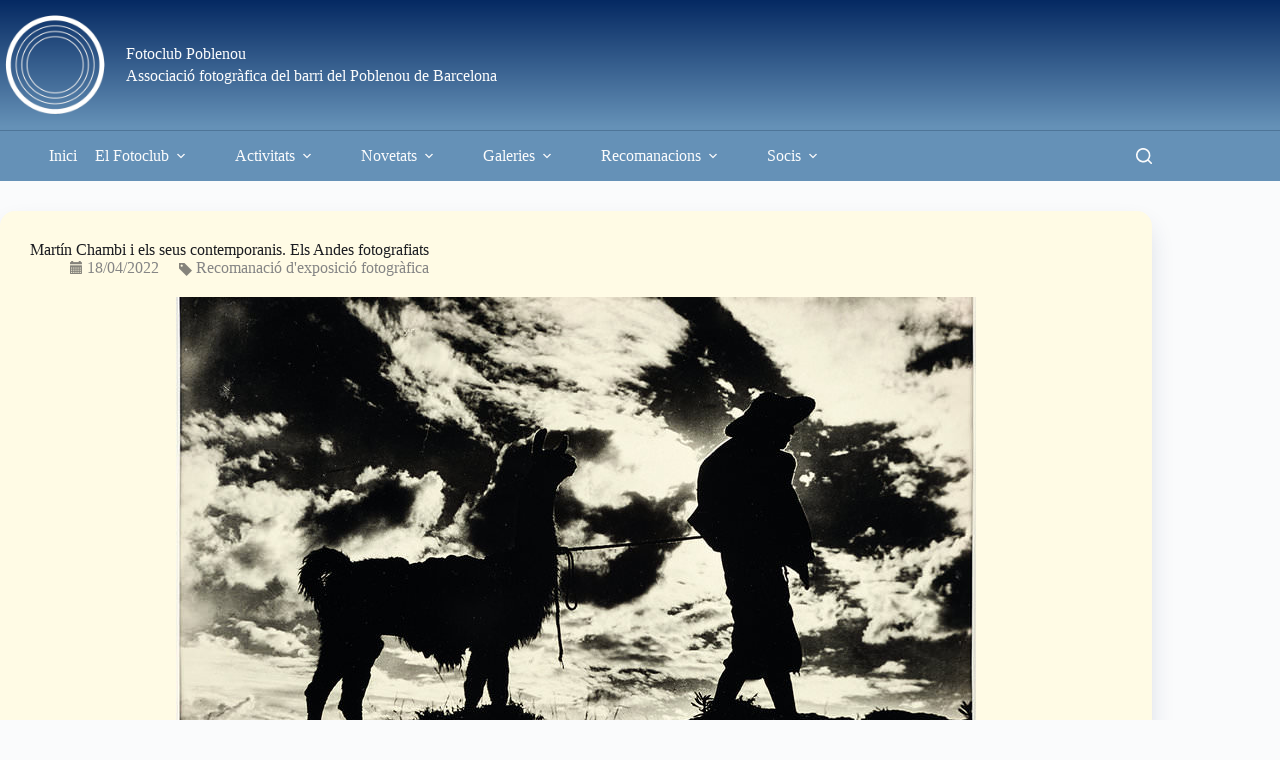

--- FILE ---
content_type: text/html; charset=UTF-8
request_url: https://www.fotoclubpoblenou.cat/martin-chambi-i-els-seus-contemporanis-els-andes-fotografiats/
body_size: 20965
content:
<!doctype html>
<html lang="ca">
<head>
	
	<meta charset="UTF-8">
	<meta name="viewport" content="width=device-width, initial-scale=1, maximum-scale=5, viewport-fit=cover">
	<link rel="profile" href="https://gmpg.org/xfn/11">

	<title>Martín Chambi i els seus contemporanis. Els Andes fotografiats &#8211; Fotoclub Poblenou</title>
<meta name='robots' content='max-image-preview:large' />
	<style>img:is([sizes="auto" i], [sizes^="auto," i]) { contain-intrinsic-size: 3000px 1500px }</style>
	<meta property="og:type" content="article">
<meta property="og:title" content="Martín Chambi i els seus contemporanis. Els Andes fotografiats">
<meta property="og:description" content="Recomanació del Fotoclub: Martín Chambi (Coaza, 1891 – Cusco, 1973), fotògraf peruà d’origen indígena, va dedicar-se a la fotografia durant tota la seva vida. Polifacètic i amb una prolífica obra, és conegut especialment per les seves imatges del Machu Picchu i les ruïnes de la civilització inca, així com pels paisatges dels Andes peruans i [&hellip;]">
<meta property="og:url" content="https://www.fotoclubpoblenou.cat/martin-chambi-i-els-seus-contemporanis-els-andes-fotografiats/">
<meta property="og:site_name" content="Fotoclub Poblenou">
<meta property="article:author" content="https://www.facebook.com/FotoclubPoblenou">
<meta property="article:published_time" content="2022-04-18T13:30:00+02:00">
<meta property="article:modified_time" content="2022-04-20T13:51:53+02:00">
<meta property="og:updated_time" content="2022-04-20T13:51:53+02:00">
<meta property="article:section" content="Recomanació d&#039;exposició fotogràfica">
<meta property="article:publisher" content="https://www.facebook.com/FotoclubPoblenou">
<meta name="twitter:title" content="Martín Chambi i els seus contemporanis. Els Andes fotografiats">
<meta name="twitter:description" content="Recomanació del Fotoclub: Martín Chambi (Coaza, 1891 – Cusco, 1973), fotògraf peruà d’origen indígena, va dedicar-se a la fotografia durant tota la seva vida. Polifacètic i amb una prolífica obra, és conegut especialment per les seves imatges del Machu Picchu i les ruïnes de la civilització inca, així com pels paisatges dels Andes peruans i [&hellip;]">
<meta name="twitter:card" content="summary_large_image">
<meta name="twitter:image" content="">
<meta name="twitter:site" content="@FotoclubPoble9">
<meta name="twitter:creator" content="@FotoclubPoble9">
<link rel='dns-prefetch' href='//fonts.googleapis.com' />
<link rel="alternate" type="application/rss+xml" title="Fotoclub Poblenou &raquo; Canal d&#039;informació" href="https://www.fotoclubpoblenou.cat/feed/" />
<link rel="alternate" type="application/rss+xml" title="Fotoclub Poblenou &raquo; Canal dels comentaris" href="https://www.fotoclubpoblenou.cat/comments/feed/" />
<link rel='stylesheet' id='blocksy-dynamic-global-css' href='https://www.fotoclubpoblenou.cat/wp-content/uploads/blocksy/css/global.css?ver=10668' media='all' />
<link rel='stylesheet' id='eo-leaflet.js-css' href='https://www.fotoclubpoblenou.cat/wp-content/plugins/event-organiser/lib/leaflet/leaflet.min.css?ver=1.4.0' media='all' />
<style id='eo-leaflet.js-inline-css'>
.leaflet-popup-close-button{box-shadow:none!important;}
</style>
<link rel='stylesheet' id='pt-cv-public-style-css' href='https://www.fotoclubpoblenou.cat/wp-content/plugins/content-views-query-and-display-post-page/public/assets/css/cv.css?ver=4.2' media='all' />
<link rel='stylesheet' id='pt-cv-public-pro-style-css' href='https://www.fotoclubpoblenou.cat/wp-content/plugins/pt-content-views-pro/public/assets/css/cvpro.min.css?ver=6.2' media='all' />
<link rel='stylesheet' id='lrm-modal-css' href='https://www.fotoclubpoblenou.cat/wp-content/plugins/ajax-login-and-registration-modal-popup/assets/lrm-core-compiled.css?ver=56' media='all' />
<link rel='stylesheet' id='lrm-modal-skin-css' href='https://www.fotoclubpoblenou.cat/wp-content/plugins/ajax-login-and-registration-modal-popup/skins/default/skin.css?ver=56' media='all' />
<link rel='stylesheet' id='wp-block-library-css' href='https://www.fotoclubpoblenou.cat/wp-includes/css/dist/block-library/style.min.css?ver=6.8.3' media='all' />
<link rel='stylesheet' id='jquery-twentytwenty-css' href='https://www.fotoclubpoblenou.cat/wp-content/plugins/image-comparison-block/assets/css/twentytwenty.css?ver=1637740614' media='all' />
<link rel='stylesheet' id='ideabox-image-comparison-block-css' href='https://www.fotoclubpoblenou.cat/wp-content/plugins/image-comparison-block/build/style-index.css?ver=1637740614' media='all' />
<style id='pdfemb-pdf-embedder-viewer-style-inline-css'>
.wp-block-pdfemb-pdf-embedder-viewer{max-width:none}

</style>
<style id='global-styles-inline-css'>
:root{--wp--preset--aspect-ratio--square: 1;--wp--preset--aspect-ratio--4-3: 4/3;--wp--preset--aspect-ratio--3-4: 3/4;--wp--preset--aspect-ratio--3-2: 3/2;--wp--preset--aspect-ratio--2-3: 2/3;--wp--preset--aspect-ratio--16-9: 16/9;--wp--preset--aspect-ratio--9-16: 9/16;--wp--preset--color--black: #000000;--wp--preset--color--cyan-bluish-gray: #abb8c3;--wp--preset--color--white: #ffffff;--wp--preset--color--pale-pink: #f78da7;--wp--preset--color--vivid-red: #cf2e2e;--wp--preset--color--luminous-vivid-orange: #ff6900;--wp--preset--color--luminous-vivid-amber: #fcb900;--wp--preset--color--light-green-cyan: #7bdcb5;--wp--preset--color--vivid-green-cyan: #00d084;--wp--preset--color--pale-cyan-blue: #8ed1fc;--wp--preset--color--vivid-cyan-blue: #0693e3;--wp--preset--color--vivid-purple: #9b51e0;--wp--preset--color--palette-color-1: var(--theme-palette-color-1, #6591b7);--wp--preset--color--palette-color-2: var(--theme-palette-color-2, #052962);--wp--preset--color--palette-color-3: var(--theme-palette-color-3, #1c1d21);--wp--preset--color--palette-color-4: var(--theme-palette-color-4, #a63d40);--wp--preset--color--palette-color-5: var(--theme-palette-color-5, #ffe469);--wp--preset--color--palette-color-6: var(--theme-palette-color-6, #858585);--wp--preset--color--palette-color-7: var(--theme-palette-color-7, #e0e0e0);--wp--preset--color--palette-color-8: var(--theme-palette-color-8, #fafbfc);--wp--preset--gradient--vivid-cyan-blue-to-vivid-purple: linear-gradient(135deg,rgba(6,147,227,1) 0%,rgb(155,81,224) 100%);--wp--preset--gradient--light-green-cyan-to-vivid-green-cyan: linear-gradient(135deg,rgb(122,220,180) 0%,rgb(0,208,130) 100%);--wp--preset--gradient--luminous-vivid-amber-to-luminous-vivid-orange: linear-gradient(135deg,rgba(252,185,0,1) 0%,rgba(255,105,0,1) 100%);--wp--preset--gradient--luminous-vivid-orange-to-vivid-red: linear-gradient(135deg,rgba(255,105,0,1) 0%,rgb(207,46,46) 100%);--wp--preset--gradient--very-light-gray-to-cyan-bluish-gray: linear-gradient(135deg,rgb(238,238,238) 0%,rgb(169,184,195) 100%);--wp--preset--gradient--cool-to-warm-spectrum: linear-gradient(135deg,rgb(74,234,220) 0%,rgb(151,120,209) 20%,rgb(207,42,186) 40%,rgb(238,44,130) 60%,rgb(251,105,98) 80%,rgb(254,248,76) 100%);--wp--preset--gradient--blush-light-purple: linear-gradient(135deg,rgb(255,206,236) 0%,rgb(152,150,240) 100%);--wp--preset--gradient--blush-bordeaux: linear-gradient(135deg,rgb(254,205,165) 0%,rgb(254,45,45) 50%,rgb(107,0,62) 100%);--wp--preset--gradient--luminous-dusk: linear-gradient(135deg,rgb(255,203,112) 0%,rgb(199,81,192) 50%,rgb(65,88,208) 100%);--wp--preset--gradient--pale-ocean: linear-gradient(135deg,rgb(255,245,203) 0%,rgb(182,227,212) 50%,rgb(51,167,181) 100%);--wp--preset--gradient--electric-grass: linear-gradient(135deg,rgb(202,248,128) 0%,rgb(113,206,126) 100%);--wp--preset--gradient--midnight: linear-gradient(135deg,rgb(2,3,129) 0%,rgb(40,116,252) 100%);--wp--preset--gradient--juicy-peach: linear-gradient(to right, #ffecd2 0%, #fcb69f 100%);--wp--preset--gradient--young-passion: linear-gradient(to right, #ff8177 0%, #ff867a 0%, #ff8c7f 21%, #f99185 52%, #cf556c 78%, #b12a5b 100%);--wp--preset--gradient--true-sunset: linear-gradient(to right, #fa709a 0%, #fee140 100%);--wp--preset--gradient--morpheus-den: linear-gradient(to top, #30cfd0 0%, #330867 100%);--wp--preset--gradient--plum-plate: linear-gradient(135deg, #667eea 0%, #764ba2 100%);--wp--preset--gradient--aqua-splash: linear-gradient(15deg, #13547a 0%, #80d0c7 100%);--wp--preset--gradient--love-kiss: linear-gradient(to top, #ff0844 0%, #ffb199 100%);--wp--preset--gradient--new-retrowave: linear-gradient(to top, #3b41c5 0%, #a981bb 49%, #ffc8a9 100%);--wp--preset--gradient--plum-bath: linear-gradient(to top, #cc208e 0%, #6713d2 100%);--wp--preset--gradient--high-flight: linear-gradient(to right, #0acffe 0%, #495aff 100%);--wp--preset--gradient--teen-party: linear-gradient(-225deg, #FF057C 0%, #8D0B93 50%, #321575 100%);--wp--preset--gradient--fabled-sunset: linear-gradient(-225deg, #231557 0%, #44107A 29%, #FF1361 67%, #FFF800 100%);--wp--preset--gradient--arielle-smile: radial-gradient(circle 248px at center, #16d9e3 0%, #30c7ec 47%, #46aef7 100%);--wp--preset--gradient--itmeo-branding: linear-gradient(180deg, #2af598 0%, #009efd 100%);--wp--preset--gradient--deep-blue: linear-gradient(to right, #6a11cb 0%, #2575fc 100%);--wp--preset--gradient--strong-bliss: linear-gradient(to right, #f78ca0 0%, #f9748f 19%, #fd868c 60%, #fe9a8b 100%);--wp--preset--gradient--sweet-period: linear-gradient(to top, #3f51b1 0%, #5a55ae 13%, #7b5fac 25%, #8f6aae 38%, #a86aa4 50%, #cc6b8e 62%, #f18271 75%, #f3a469 87%, #f7c978 100%);--wp--preset--gradient--purple-division: linear-gradient(to top, #7028e4 0%, #e5b2ca 100%);--wp--preset--gradient--cold-evening: linear-gradient(to top, #0c3483 0%, #a2b6df 100%, #6b8cce 100%, #a2b6df 100%);--wp--preset--gradient--mountain-rock: linear-gradient(to right, #868f96 0%, #596164 100%);--wp--preset--gradient--desert-hump: linear-gradient(to top, #c79081 0%, #dfa579 100%);--wp--preset--gradient--ethernal-constance: linear-gradient(to top, #09203f 0%, #537895 100%);--wp--preset--gradient--happy-memories: linear-gradient(-60deg, #ff5858 0%, #f09819 100%);--wp--preset--gradient--grown-early: linear-gradient(to top, #0ba360 0%, #3cba92 100%);--wp--preset--gradient--morning-salad: linear-gradient(-225deg, #B7F8DB 0%, #50A7C2 100%);--wp--preset--gradient--night-call: linear-gradient(-225deg, #AC32E4 0%, #7918F2 48%, #4801FF 100%);--wp--preset--gradient--mind-crawl: linear-gradient(-225deg, #473B7B 0%, #3584A7 51%, #30D2BE 100%);--wp--preset--gradient--angel-care: linear-gradient(-225deg, #FFE29F 0%, #FFA99F 48%, #FF719A 100%);--wp--preset--gradient--juicy-cake: linear-gradient(to top, #e14fad 0%, #f9d423 100%);--wp--preset--gradient--rich-metal: linear-gradient(to right, #d7d2cc 0%, #304352 100%);--wp--preset--gradient--mole-hall: linear-gradient(-20deg, #616161 0%, #9bc5c3 100%);--wp--preset--gradient--cloudy-knoxville: linear-gradient(120deg, #fdfbfb 0%, #ebedee 100%);--wp--preset--gradient--soft-grass: linear-gradient(to top, #c1dfc4 0%, #deecdd 100%);--wp--preset--gradient--saint-petersburg: linear-gradient(135deg, #f5f7fa 0%, #c3cfe2 100%);--wp--preset--gradient--everlasting-sky: linear-gradient(135deg, #fdfcfb 0%, #e2d1c3 100%);--wp--preset--gradient--kind-steel: linear-gradient(-20deg, #e9defa 0%, #fbfcdb 100%);--wp--preset--gradient--over-sun: linear-gradient(60deg, #abecd6 0%, #fbed96 100%);--wp--preset--gradient--premium-white: linear-gradient(to top, #d5d4d0 0%, #d5d4d0 1%, #eeeeec 31%, #efeeec 75%, #e9e9e7 100%);--wp--preset--gradient--clean-mirror: linear-gradient(45deg, #93a5cf 0%, #e4efe9 100%);--wp--preset--gradient--wild-apple: linear-gradient(to top, #d299c2 0%, #fef9d7 100%);--wp--preset--gradient--snow-again: linear-gradient(to top, #e6e9f0 0%, #eef1f5 100%);--wp--preset--gradient--confident-cloud: linear-gradient(to top, #dad4ec 0%, #dad4ec 1%, #f3e7e9 100%);--wp--preset--gradient--glass-water: linear-gradient(to top, #dfe9f3 0%, white 100%);--wp--preset--gradient--perfect-white: linear-gradient(-225deg, #E3FDF5 0%, #FFE6FA 100%);--wp--preset--font-size--small: 13px;--wp--preset--font-size--medium: 20px;--wp--preset--font-size--large: clamp(22px, 1.375rem + ((1vw - 3.2px) * 0.625), 30px);--wp--preset--font-size--x-large: clamp(30px, 1.875rem + ((1vw - 3.2px) * 1.563), 50px);--wp--preset--font-size--xx-large: clamp(45px, 2.813rem + ((1vw - 3.2px) * 2.734), 80px);--wp--preset--spacing--20: 0.44rem;--wp--preset--spacing--30: 0.67rem;--wp--preset--spacing--40: 1rem;--wp--preset--spacing--50: 1.5rem;--wp--preset--spacing--60: 2.25rem;--wp--preset--spacing--70: 3.38rem;--wp--preset--spacing--80: 5.06rem;--wp--preset--shadow--natural: 6px 6px 9px rgba(0, 0, 0, 0.2);--wp--preset--shadow--deep: 12px 12px 50px rgba(0, 0, 0, 0.4);--wp--preset--shadow--sharp: 6px 6px 0px rgba(0, 0, 0, 0.2);--wp--preset--shadow--outlined: 6px 6px 0px -3px rgba(255, 255, 255, 1), 6px 6px rgba(0, 0, 0, 1);--wp--preset--shadow--crisp: 6px 6px 0px rgba(0, 0, 0, 1);}:root { --wp--style--global--content-size: var(--has-wide, var(--block-max-width));--wp--style--global--wide-size: var(--has-wide, var(--wide-block-max-width)); }:where(body) { margin: 0; }.wp-site-blocks > .alignleft { float: left; margin-right: 2em; }.wp-site-blocks > .alignright { float: right; margin-left: 2em; }.wp-site-blocks > .aligncenter { justify-content: center; margin-left: auto; margin-right: auto; }:where(.wp-site-blocks) > * { margin-block-start: var(--content-spacing); margin-block-end: 0; }:where(.wp-site-blocks) > :first-child { margin-block-start: 0; }:where(.wp-site-blocks) > :last-child { margin-block-end: 0; }:root { --wp--style--block-gap: var(--content-spacing); }:root :where(.is-layout-flow) > :first-child{margin-block-start: 0;}:root :where(.is-layout-flow) > :last-child{margin-block-end: 0;}:root :where(.is-layout-flow) > *{margin-block-start: var(--content-spacing);margin-block-end: 0;}:root :where(.is-layout-constrained) > :first-child{margin-block-start: 0;}:root :where(.is-layout-constrained) > :last-child{margin-block-end: 0;}:root :where(.is-layout-constrained) > *{margin-block-start: var(--content-spacing);margin-block-end: 0;}:root :where(.is-layout-flex){gap: var(--content-spacing);}:root :where(.is-layout-grid){gap: var(--content-spacing);}.is-layout-flow > .alignleft{float: left;margin-inline-start: 0;margin-inline-end: 2em;}.is-layout-flow > .alignright{float: right;margin-inline-start: 2em;margin-inline-end: 0;}.is-layout-flow > .aligncenter{margin-left: auto !important;margin-right: auto !important;}.is-layout-constrained > .alignleft{float: left;margin-inline-start: 0;margin-inline-end: 2em;}.is-layout-constrained > .alignright{float: right;margin-inline-start: 2em;margin-inline-end: 0;}.is-layout-constrained > .aligncenter{margin-left: auto !important;margin-right: auto !important;}.is-layout-constrained > :where(:not(.alignleft):not(.alignright):not(.alignfull)){max-width: var(--wp--style--global--content-size);margin-left: auto !important;margin-right: auto !important;}.is-layout-constrained > .alignwide{max-width: var(--wp--style--global--wide-size);}body .is-layout-flex{display: flex;}.is-layout-flex{flex-wrap: wrap;align-items: center;}.is-layout-flex > :is(*, div){margin: 0;}body .is-layout-grid{display: grid;}.is-layout-grid > :is(*, div){margin: 0;}body{padding-top: 0px;padding-right: 0px;padding-bottom: 0px;padding-left: 0px;}.has-black-color{color: var(--wp--preset--color--black) !important;}.has-cyan-bluish-gray-color{color: var(--wp--preset--color--cyan-bluish-gray) !important;}.has-white-color{color: var(--wp--preset--color--white) !important;}.has-pale-pink-color{color: var(--wp--preset--color--pale-pink) !important;}.has-vivid-red-color{color: var(--wp--preset--color--vivid-red) !important;}.has-luminous-vivid-orange-color{color: var(--wp--preset--color--luminous-vivid-orange) !important;}.has-luminous-vivid-amber-color{color: var(--wp--preset--color--luminous-vivid-amber) !important;}.has-light-green-cyan-color{color: var(--wp--preset--color--light-green-cyan) !important;}.has-vivid-green-cyan-color{color: var(--wp--preset--color--vivid-green-cyan) !important;}.has-pale-cyan-blue-color{color: var(--wp--preset--color--pale-cyan-blue) !important;}.has-vivid-cyan-blue-color{color: var(--wp--preset--color--vivid-cyan-blue) !important;}.has-vivid-purple-color{color: var(--wp--preset--color--vivid-purple) !important;}.has-palette-color-1-color{color: var(--wp--preset--color--palette-color-1) !important;}.has-palette-color-2-color{color: var(--wp--preset--color--palette-color-2) !important;}.has-palette-color-3-color{color: var(--wp--preset--color--palette-color-3) !important;}.has-palette-color-4-color{color: var(--wp--preset--color--palette-color-4) !important;}.has-palette-color-5-color{color: var(--wp--preset--color--palette-color-5) !important;}.has-palette-color-6-color{color: var(--wp--preset--color--palette-color-6) !important;}.has-palette-color-7-color{color: var(--wp--preset--color--palette-color-7) !important;}.has-palette-color-8-color{color: var(--wp--preset--color--palette-color-8) !important;}.has-black-background-color{background-color: var(--wp--preset--color--black) !important;}.has-cyan-bluish-gray-background-color{background-color: var(--wp--preset--color--cyan-bluish-gray) !important;}.has-white-background-color{background-color: var(--wp--preset--color--white) !important;}.has-pale-pink-background-color{background-color: var(--wp--preset--color--pale-pink) !important;}.has-vivid-red-background-color{background-color: var(--wp--preset--color--vivid-red) !important;}.has-luminous-vivid-orange-background-color{background-color: var(--wp--preset--color--luminous-vivid-orange) !important;}.has-luminous-vivid-amber-background-color{background-color: var(--wp--preset--color--luminous-vivid-amber) !important;}.has-light-green-cyan-background-color{background-color: var(--wp--preset--color--light-green-cyan) !important;}.has-vivid-green-cyan-background-color{background-color: var(--wp--preset--color--vivid-green-cyan) !important;}.has-pale-cyan-blue-background-color{background-color: var(--wp--preset--color--pale-cyan-blue) !important;}.has-vivid-cyan-blue-background-color{background-color: var(--wp--preset--color--vivid-cyan-blue) !important;}.has-vivid-purple-background-color{background-color: var(--wp--preset--color--vivid-purple) !important;}.has-palette-color-1-background-color{background-color: var(--wp--preset--color--palette-color-1) !important;}.has-palette-color-2-background-color{background-color: var(--wp--preset--color--palette-color-2) !important;}.has-palette-color-3-background-color{background-color: var(--wp--preset--color--palette-color-3) !important;}.has-palette-color-4-background-color{background-color: var(--wp--preset--color--palette-color-4) !important;}.has-palette-color-5-background-color{background-color: var(--wp--preset--color--palette-color-5) !important;}.has-palette-color-6-background-color{background-color: var(--wp--preset--color--palette-color-6) !important;}.has-palette-color-7-background-color{background-color: var(--wp--preset--color--palette-color-7) !important;}.has-palette-color-8-background-color{background-color: var(--wp--preset--color--palette-color-8) !important;}.has-black-border-color{border-color: var(--wp--preset--color--black) !important;}.has-cyan-bluish-gray-border-color{border-color: var(--wp--preset--color--cyan-bluish-gray) !important;}.has-white-border-color{border-color: var(--wp--preset--color--white) !important;}.has-pale-pink-border-color{border-color: var(--wp--preset--color--pale-pink) !important;}.has-vivid-red-border-color{border-color: var(--wp--preset--color--vivid-red) !important;}.has-luminous-vivid-orange-border-color{border-color: var(--wp--preset--color--luminous-vivid-orange) !important;}.has-luminous-vivid-amber-border-color{border-color: var(--wp--preset--color--luminous-vivid-amber) !important;}.has-light-green-cyan-border-color{border-color: var(--wp--preset--color--light-green-cyan) !important;}.has-vivid-green-cyan-border-color{border-color: var(--wp--preset--color--vivid-green-cyan) !important;}.has-pale-cyan-blue-border-color{border-color: var(--wp--preset--color--pale-cyan-blue) !important;}.has-vivid-cyan-blue-border-color{border-color: var(--wp--preset--color--vivid-cyan-blue) !important;}.has-vivid-purple-border-color{border-color: var(--wp--preset--color--vivid-purple) !important;}.has-palette-color-1-border-color{border-color: var(--wp--preset--color--palette-color-1) !important;}.has-palette-color-2-border-color{border-color: var(--wp--preset--color--palette-color-2) !important;}.has-palette-color-3-border-color{border-color: var(--wp--preset--color--palette-color-3) !important;}.has-palette-color-4-border-color{border-color: var(--wp--preset--color--palette-color-4) !important;}.has-palette-color-5-border-color{border-color: var(--wp--preset--color--palette-color-5) !important;}.has-palette-color-6-border-color{border-color: var(--wp--preset--color--palette-color-6) !important;}.has-palette-color-7-border-color{border-color: var(--wp--preset--color--palette-color-7) !important;}.has-palette-color-8-border-color{border-color: var(--wp--preset--color--palette-color-8) !important;}.has-vivid-cyan-blue-to-vivid-purple-gradient-background{background: var(--wp--preset--gradient--vivid-cyan-blue-to-vivid-purple) !important;}.has-light-green-cyan-to-vivid-green-cyan-gradient-background{background: var(--wp--preset--gradient--light-green-cyan-to-vivid-green-cyan) !important;}.has-luminous-vivid-amber-to-luminous-vivid-orange-gradient-background{background: var(--wp--preset--gradient--luminous-vivid-amber-to-luminous-vivid-orange) !important;}.has-luminous-vivid-orange-to-vivid-red-gradient-background{background: var(--wp--preset--gradient--luminous-vivid-orange-to-vivid-red) !important;}.has-very-light-gray-to-cyan-bluish-gray-gradient-background{background: var(--wp--preset--gradient--very-light-gray-to-cyan-bluish-gray) !important;}.has-cool-to-warm-spectrum-gradient-background{background: var(--wp--preset--gradient--cool-to-warm-spectrum) !important;}.has-blush-light-purple-gradient-background{background: var(--wp--preset--gradient--blush-light-purple) !important;}.has-blush-bordeaux-gradient-background{background: var(--wp--preset--gradient--blush-bordeaux) !important;}.has-luminous-dusk-gradient-background{background: var(--wp--preset--gradient--luminous-dusk) !important;}.has-pale-ocean-gradient-background{background: var(--wp--preset--gradient--pale-ocean) !important;}.has-electric-grass-gradient-background{background: var(--wp--preset--gradient--electric-grass) !important;}.has-midnight-gradient-background{background: var(--wp--preset--gradient--midnight) !important;}.has-juicy-peach-gradient-background{background: var(--wp--preset--gradient--juicy-peach) !important;}.has-young-passion-gradient-background{background: var(--wp--preset--gradient--young-passion) !important;}.has-true-sunset-gradient-background{background: var(--wp--preset--gradient--true-sunset) !important;}.has-morpheus-den-gradient-background{background: var(--wp--preset--gradient--morpheus-den) !important;}.has-plum-plate-gradient-background{background: var(--wp--preset--gradient--plum-plate) !important;}.has-aqua-splash-gradient-background{background: var(--wp--preset--gradient--aqua-splash) !important;}.has-love-kiss-gradient-background{background: var(--wp--preset--gradient--love-kiss) !important;}.has-new-retrowave-gradient-background{background: var(--wp--preset--gradient--new-retrowave) !important;}.has-plum-bath-gradient-background{background: var(--wp--preset--gradient--plum-bath) !important;}.has-high-flight-gradient-background{background: var(--wp--preset--gradient--high-flight) !important;}.has-teen-party-gradient-background{background: var(--wp--preset--gradient--teen-party) !important;}.has-fabled-sunset-gradient-background{background: var(--wp--preset--gradient--fabled-sunset) !important;}.has-arielle-smile-gradient-background{background: var(--wp--preset--gradient--arielle-smile) !important;}.has-itmeo-branding-gradient-background{background: var(--wp--preset--gradient--itmeo-branding) !important;}.has-deep-blue-gradient-background{background: var(--wp--preset--gradient--deep-blue) !important;}.has-strong-bliss-gradient-background{background: var(--wp--preset--gradient--strong-bliss) !important;}.has-sweet-period-gradient-background{background: var(--wp--preset--gradient--sweet-period) !important;}.has-purple-division-gradient-background{background: var(--wp--preset--gradient--purple-division) !important;}.has-cold-evening-gradient-background{background: var(--wp--preset--gradient--cold-evening) !important;}.has-mountain-rock-gradient-background{background: var(--wp--preset--gradient--mountain-rock) !important;}.has-desert-hump-gradient-background{background: var(--wp--preset--gradient--desert-hump) !important;}.has-ethernal-constance-gradient-background{background: var(--wp--preset--gradient--ethernal-constance) !important;}.has-happy-memories-gradient-background{background: var(--wp--preset--gradient--happy-memories) !important;}.has-grown-early-gradient-background{background: var(--wp--preset--gradient--grown-early) !important;}.has-morning-salad-gradient-background{background: var(--wp--preset--gradient--morning-salad) !important;}.has-night-call-gradient-background{background: var(--wp--preset--gradient--night-call) !important;}.has-mind-crawl-gradient-background{background: var(--wp--preset--gradient--mind-crawl) !important;}.has-angel-care-gradient-background{background: var(--wp--preset--gradient--angel-care) !important;}.has-juicy-cake-gradient-background{background: var(--wp--preset--gradient--juicy-cake) !important;}.has-rich-metal-gradient-background{background: var(--wp--preset--gradient--rich-metal) !important;}.has-mole-hall-gradient-background{background: var(--wp--preset--gradient--mole-hall) !important;}.has-cloudy-knoxville-gradient-background{background: var(--wp--preset--gradient--cloudy-knoxville) !important;}.has-soft-grass-gradient-background{background: var(--wp--preset--gradient--soft-grass) !important;}.has-saint-petersburg-gradient-background{background: var(--wp--preset--gradient--saint-petersburg) !important;}.has-everlasting-sky-gradient-background{background: var(--wp--preset--gradient--everlasting-sky) !important;}.has-kind-steel-gradient-background{background: var(--wp--preset--gradient--kind-steel) !important;}.has-over-sun-gradient-background{background: var(--wp--preset--gradient--over-sun) !important;}.has-premium-white-gradient-background{background: var(--wp--preset--gradient--premium-white) !important;}.has-clean-mirror-gradient-background{background: var(--wp--preset--gradient--clean-mirror) !important;}.has-wild-apple-gradient-background{background: var(--wp--preset--gradient--wild-apple) !important;}.has-snow-again-gradient-background{background: var(--wp--preset--gradient--snow-again) !important;}.has-confident-cloud-gradient-background{background: var(--wp--preset--gradient--confident-cloud) !important;}.has-glass-water-gradient-background{background: var(--wp--preset--gradient--glass-water) !important;}.has-perfect-white-gradient-background{background: var(--wp--preset--gradient--perfect-white) !important;}.has-small-font-size{font-size: var(--wp--preset--font-size--small) !important;}.has-medium-font-size{font-size: var(--wp--preset--font-size--medium) !important;}.has-large-font-size{font-size: var(--wp--preset--font-size--large) !important;}.has-x-large-font-size{font-size: var(--wp--preset--font-size--x-large) !important;}.has-xx-large-font-size{font-size: var(--wp--preset--font-size--xx-large) !important;}
:root :where(.wp-block-pullquote){font-size: clamp(0.984em, 0.984rem + ((1vw - 0.2em) * 0.645), 1.5em);line-height: 1.6;}
</style>
<link rel='stylesheet' id='af-fontawesome-css' href='https://www.fotoclubpoblenou.cat/wp-content/plugins/asgaros-forum/libs/fontawesome/css/all.min.css?ver=3.3.0' media='all' />
<link rel='stylesheet' id='af-widgets-css' href='https://www.fotoclubpoblenou.cat/wp-content/plugins/asgaros-forum/skin/widgets.css?ver=3.3.0' media='all' />
<link rel='stylesheet' id='leaflet-css-css' href='https://www.fotoclubpoblenou.cat/wp-content/plugins/meow-lightbox/app/style.min.css?ver=1763711583' media='all' />
<link rel='stylesheet' id='parent-style-css' href='https://www.fotoclubpoblenou.cat/wp-content/themes/blocksy/style.css?ver=6.8.3' media='all' />
<link rel='stylesheet' id='blocksy-child-style-css' href='https://www.fotoclubpoblenou.cat/wp-content/themes/blocksy-child/style.css?ver=6.8.3' media='all' />
<link rel='stylesheet' id='blocksy-fonts-font-source-google-css' href='https://fonts.googleapis.com/css2?family=Roboto%20Condensed:wght@700&#038;family=Roboto:wght@300;400;500;600;700&#038;family=Roboto%20Mono:wght@400&#038;display=swap' media='all' />
<link rel='stylesheet' id='ct-main-styles-css' href='https://www.fotoclubpoblenou.cat/wp-content/themes/blocksy/static/bundle/main.min.css?ver=2.1.21' media='all' />
<link rel='stylesheet' id='ct-page-title-styles-css' href='https://www.fotoclubpoblenou.cat/wp-content/themes/blocksy/static/bundle/page-title.min.css?ver=2.1.21' media='all' />
<link rel='stylesheet' id='ct-share-box-styles-css' href='https://www.fotoclubpoblenou.cat/wp-content/themes/blocksy/static/bundle/share-box.min.css?ver=2.1.21' media='all' />
<link rel='stylesheet' id='tablepress-default-css' href='https://www.fotoclubpoblenou.cat/wp-content/tablepress-combined.min.css?ver=57' media='all' />
<link rel='stylesheet' id='um_modal-css' href='https://www.fotoclubpoblenou.cat/wp-content/plugins/ultimate-member/assets/css/um-modal.min.css?ver=2.10.6' media='all' />
<link rel='stylesheet' id='um_ui-css' href='https://www.fotoclubpoblenou.cat/wp-content/plugins/ultimate-member/assets/libs/jquery-ui/jquery-ui.min.css?ver=1.13.2' media='all' />
<link rel='stylesheet' id='um_tipsy-css' href='https://www.fotoclubpoblenou.cat/wp-content/plugins/ultimate-member/assets/libs/tipsy/tipsy.min.css?ver=1.0.0a' media='all' />
<link rel='stylesheet' id='um_raty-css' href='https://www.fotoclubpoblenou.cat/wp-content/plugins/ultimate-member/assets/libs/raty/um-raty.min.css?ver=2.6.0' media='all' />
<link rel='stylesheet' id='select2-css' href='https://www.fotoclubpoblenou.cat/wp-content/plugins/ultimate-member/assets/libs/select2/select2.min.css?ver=4.0.13' media='all' />
<link rel='stylesheet' id='um_fileupload-css' href='https://www.fotoclubpoblenou.cat/wp-content/plugins/ultimate-member/assets/css/um-fileupload.min.css?ver=2.10.6' media='all' />
<link rel='stylesheet' id='um_confirm-css' href='https://www.fotoclubpoblenou.cat/wp-content/plugins/ultimate-member/assets/libs/um-confirm/um-confirm.min.css?ver=1.0' media='all' />
<link rel='stylesheet' id='um_datetime-css' href='https://www.fotoclubpoblenou.cat/wp-content/plugins/ultimate-member/assets/libs/pickadate/default.min.css?ver=3.6.2' media='all' />
<link rel='stylesheet' id='um_datetime_date-css' href='https://www.fotoclubpoblenou.cat/wp-content/plugins/ultimate-member/assets/libs/pickadate/default.date.min.css?ver=3.6.2' media='all' />
<link rel='stylesheet' id='um_datetime_time-css' href='https://www.fotoclubpoblenou.cat/wp-content/plugins/ultimate-member/assets/libs/pickadate/default.time.min.css?ver=3.6.2' media='all' />
<link rel='stylesheet' id='um_fonticons_ii-css' href='https://www.fotoclubpoblenou.cat/wp-content/plugins/ultimate-member/assets/libs/legacy/fonticons/fonticons-ii.min.css?ver=2.10.6' media='all' />
<link rel='stylesheet' id='um_fonticons_fa-css' href='https://www.fotoclubpoblenou.cat/wp-content/plugins/ultimate-member/assets/libs/legacy/fonticons/fonticons-fa.min.css?ver=2.10.6' media='all' />
<link rel='stylesheet' id='um_fontawesome-css' href='https://www.fotoclubpoblenou.cat/wp-content/plugins/ultimate-member/assets/css/um-fontawesome.min.css?ver=6.5.2' media='all' />
<link rel='stylesheet' id='um_common-css' href='https://www.fotoclubpoblenou.cat/wp-content/plugins/ultimate-member/assets/css/common.min.css?ver=2.10.6' media='all' />
<link rel='stylesheet' id='um_responsive-css' href='https://www.fotoclubpoblenou.cat/wp-content/plugins/ultimate-member/assets/css/um-responsive.min.css?ver=2.10.6' media='all' />
<link rel='stylesheet' id='um_styles-css' href='https://www.fotoclubpoblenou.cat/wp-content/plugins/ultimate-member/assets/css/um-styles.min.css?ver=2.10.6' media='all' />
<link rel='stylesheet' id='um_crop-css' href='https://www.fotoclubpoblenou.cat/wp-content/plugins/ultimate-member/assets/libs/cropper/cropper.min.css?ver=1.6.1' media='all' />
<link rel='stylesheet' id='um_profile-css' href='https://www.fotoclubpoblenou.cat/wp-content/plugins/ultimate-member/assets/css/um-profile.min.css?ver=2.10.6' media='all' />
<link rel='stylesheet' id='um_account-css' href='https://www.fotoclubpoblenou.cat/wp-content/plugins/ultimate-member/assets/css/um-account.min.css?ver=2.10.6' media='all' />
<link rel='stylesheet' id='um_misc-css' href='https://www.fotoclubpoblenou.cat/wp-content/plugins/ultimate-member/assets/css/um-misc.min.css?ver=2.10.6' media='all' />
<link rel='stylesheet' id='um_default_css-css' href='https://www.fotoclubpoblenou.cat/wp-content/plugins/ultimate-member/assets/css/um-old-default.min.css?ver=2.10.6' media='all' />
<!--n2css--><script>(function(){this._N2=this._N2||{_r:[],_d:[],r:function(){this._r.push(arguments)},d:function(){this._d.push(arguments)}}}).call(window);!function(e,i,o,r){(i=e.match(/(Chrome|Firefox|Safari)\/(\d+)\./))&&("Chrome"==i[1]?r=+i[2]>=32:"Firefox"==i[1]?r=+i[2]>=65:"Safari"==i[1]&&(o=e.match(/Version\/(\d+)/)||e.match(/(\d+)[0-9_]+like Mac/))&&(r=+o[1]>=14),r&&document.documentElement.classList.add("n2webp"))}(navigator.userAgent);</script><script src="https://www.fotoclubpoblenou.cat/wp-content/plugins/nextend-smart-slider3-pro/Public/SmartSlider3/Application/Frontend/Assets/dist/n2.min.js?ver=667fb12b" defer async></script>
<script>

</script>
		<!-- Global site tag (gtag.js) - Google Analytics v4 -->
		<script async src="https://www.googletagmanager.com/gtag/js?id=G-P016W6BY2Z"></script>
		<script>
		window.dataLayer = window.dataLayer || [];
		function gtag(){dataLayer.push(arguments);}
		gtag('js', new Date());

		gtag('config', 'G-P016W6BY2Z');

		</script>
		<!-- End Google Analytics v4 -->

		<script src="https://www.fotoclubpoblenou.cat/wp-includes/js/jquery/jquery.min.js?ver=3.7.1" id="jquery-core-js"></script>
<script src="https://www.fotoclubpoblenou.cat/wp-includes/js/jquery/jquery-migrate.min.js?ver=3.4.1" id="jquery-migrate-js"></script>
<script src="https://www.fotoclubpoblenou.cat/wp-includes/js/dist/hooks.min.js?ver=4d63a3d491d11ffd8ac6" id="wp-hooks-js"></script>
<script src="https://www.fotoclubpoblenou.cat/wp-includes/js/dist/i18n.min.js?ver=5e580eb46a90c2b997e6" id="wp-i18n-js"></script>
<script id="wp-i18n-js-after">
wp.i18n.setLocaleData( { 'text direction\u0004ltr': [ 'ltr' ] } );
</script>
<script id="mwl-build-js-js-extra">
var mwl_settings = {"api_url":"https:\/\/www.fotoclubpoblenou.cat\/wp-json\/meow-lightbox\/v1\/","rest_nonce":"5577d95b3a","plugin_url":"https:\/\/www.fotoclubpoblenou.cat\/wp-content\/plugins\/meow-lightbox\/classes\/","settings":{"rtf_slider_fix":false,"engine":"default","backdrop_opacity":85,"backdrop_theme":"dark","glass_theme":"dark","orientation":"auto","selector":".f9_article .entry-content","selector_ahead":false,"deep_linking":false,"deep_linking_slug":"mwl","social_sharing":false,"social_sharing_facebook":true,"social_sharing_twitter":true,"social_sharing_pinterest":true,"separate_galleries":false,"disable_arrows_on_mobile":false,"animation_toggle":"none","animation_speed":"normal","low_res_placeholder":false,"wordpress_big_image":false,"right_click_protection":true,"magnification":"1","full_screen":true,"anti_selector":".f9_seccio-portada, .pt-cv-thumbnail, .blog, .archive, .emoji, .attachment-post-image, .no-lightbox","preloading":false,"download_link":false,"caption_source":"caption","caption_ellipsis":true,"exif":{"title":"","caption":true,"camera":true,"lens":true,"date":false,"date_timezone":false,"shutter_speed":true,"aperture":true,"focal_length":true,"iso":true,"keywords":false},"slideshow":{"enabled":false,"timer":3000},"map":{"enabled":false}}};
</script>
<script src="https://www.fotoclubpoblenou.cat/wp-content/plugins/meow-lightbox/app/lightbox.js?ver=1763711583" id="mwl-build-js-js"></script>
<script src="https://www.fotoclubpoblenou.cat/wp-content/plugins/toolbox-for-asgaros-forum//assets/image-upload.js?ver=6.8.3" id="tfaf_tinyMCE-js"></script>
<script src="https://www.fotoclubpoblenou.cat/wp-content/plugins/ultimate-member/assets/js/um-gdpr.min.js?ver=2.10.6" id="um-gdpr-js"></script>
<link rel="https://api.w.org/" href="https://www.fotoclubpoblenou.cat/wp-json/" /><link rel="alternate" title="JSON" type="application/json" href="https://www.fotoclubpoblenou.cat/wp-json/wp/v2/posts/18665" /><link rel="EditURI" type="application/rsd+xml" title="RSD" href="https://www.fotoclubpoblenou.cat/xmlrpc.php?rsd" />
<meta name="generator" content="WordPress 6.8.3" />
<link rel="canonical" href="https://www.fotoclubpoblenou.cat/martin-chambi-i-els-seus-contemporanis-els-andes-fotografiats/" />
<link rel='shortlink' href='https://www.fotoclubpoblenou.cat/?p=18665' />
<link rel="alternate" title="oEmbed (JSON)" type="application/json+oembed" href="https://www.fotoclubpoblenou.cat/wp-json/oembed/1.0/embed?url=https%3A%2F%2Fwww.fotoclubpoblenou.cat%2Fmartin-chambi-i-els-seus-contemporanis-els-andes-fotografiats%2F" />
<link rel="alternate" title="oEmbed (XML)" type="text/xml+oembed" href="https://www.fotoclubpoblenou.cat/wp-json/oembed/1.0/embed?url=https%3A%2F%2Fwww.fotoclubpoblenou.cat%2Fmartin-chambi-i-els-seus-contemporanis-els-andes-fotografiats%2F&#038;format=xml" />
<noscript><link rel='stylesheet' href='https://www.fotoclubpoblenou.cat/wp-content/themes/blocksy/static/bundle/no-scripts.min.css' type='text/css'></noscript>
<link rel="icon" href="https://www.fotoclubpoblenou.cat/wp-content/uploads/cropped-Fotoclub-favicon-120x120.png" sizes="32x32" />
<link rel="icon" href="https://www.fotoclubpoblenou.cat/wp-content/uploads/cropped-Fotoclub-favicon-360x360.png" sizes="192x192" />
<link rel="apple-touch-icon" href="https://www.fotoclubpoblenou.cat/wp-content/uploads/cropped-Fotoclub-favicon-360x360.png" />
<meta name="msapplication-TileImage" content="https://www.fotoclubpoblenou.cat/wp-content/uploads/cropped-Fotoclub-favicon-360x360.png" />
			<style type="text/css" id="pt-cv-custom-style-48912c8uzj">/* Navigation Views */
.pt-cv-wrapper .nav-tabs>li.active>a { border-color: grey; }
.pt-cv-pinterest .pt-cv-thumbnail { width: 120px ; margin-bottom: 5px !important; }
.pt-cv-title { padding: 0px !important; }
.pt-cv-meta-fields, .pt-cv-content { padding: 5px 0px !important; }
.pt-cv-content li { list-style: none; }
/* Poster Gallery View */
.pt-cv-ifield>*, .pt-cv-ctf-list, .pt-cv-custom-fields { margin:0; }
.pt-cv-wrapper { margin-bottom: 0px; }
/* Image Galleries Views */
@media screen and (min-width: 768px) { #cvpboxPrevious { left: -45px; } #cvpboxNext { right: -45px; } #cvpboxCurrent { top: -25px; } }
#cvpboxLoadedContent { border-style: double; }
#cvpboxClose { min-height: 20px; }
/* Expo Recommendations */
.pt-cv-ctf-name { margin-right: 0px; min-width: 0px; font-weight: normal; }
/* Live Filter */
.cvp-live-filter > select { width: auto; }</style>
					<style id="wp-custom-css">
			/* Header */
header div.n2-ss-slide {
  width: 600px;
  height: 110px;
}

/* Login modal popup form */
.lrm-user-modal {
    z-index: 1000000;
}

/* Replace Inici with Home icon, only working on homepage

.header-menu-1 .home-icon a {	
	font-size:0px;
}

.header-menu-1 .home-icon a::before { 
  font-family: FontAwesome; 
  content: '\f015';
	font-size: 20px; 
	position: absolute !important;
	top: 14px !important;
  left: -5px !important;
}
*/

/* Footer */
@media screen and (max-width:768px) {
  .footer-menu ul li {
    float: left;
    width: 100%;
	}
}

/* Homepage */
.homepage-slider {
  margin-bottom: 0px;
}

.homepage-slider-caption {
	padding-right: 1em;
}

.contact-block-line1 {
  font-size: calc(1em + 0.3vw);
	padding-top: .5em;
}

.contact-block-line2 {
  font-size: calc(1em + 0.7vw);
	margin-bottom: 0.4em;
}

.homepage-columns {
	max-width: min(90vw, 1280px);
	flex-wrap: wrap;
}

.logged-in .homepage-columns {
	max-width: min(90vw, 1800px);
}
	
.homepage-column3 {
  display: none;	
}

.logged-in .homepage-column3 {
	display: block;	
}

.homepage-columns > .wp-block-column {
	flex-basis: 340px !important;
	flex-grow: 1;
	margin-left: 0px;
}

/* Asgaros Forum Widget */
.forum-widget-area .widget-element {
  border-style: solid;
	border-color: var(--border-color);
	padding: 10px;
	margin: 10px 0px;
	box-shadow: 0 2px 5px rgba(0,0,0,.15);
}

.forum-widget-area .widget-element:hover {
	box-shadow: 0 5px 10px rgba(0,0,0,.15);
}

.forum-widget-area .post-link {
	font-size: 18px;
	font-weight: 600;
}

.forum-widget-area .post-author {
	color: rgba(51,51,51,.6);
	font-size: 13px;
  font-weight: 400;
}

.forum-widget-area .post-author a {
	pointer-events: none;
  cursor: default;
	color: rgba(51,51,51,.6);
	font-size: 13px;
  font-weight: 400;
}

.forum-widget-area .post-excerpt {
	font-size: 16px;
}

.forum-widget-area .post-read-more {
	display: none;
}

.forum-widget-area .post-date {
	color: rgba(51,51,51,.6);
	font-size: 13px;
}

/* Active Galleries Snippet */
.active-galleries .active-gallery {
  display: table;
  width: 100%;
	padding: 10px;
	margin: 10px 0px;
	box-shadow: 0 2px 5px rgba(0,0,0,.15);
}

.active-galleries .active-gallery-thumbnail {
  display: table-cell;
  width: 40px;
	vertical-align: middle;
}

.active-galleries .active-gallery-link {
  display: table-cell;
	vertical-align: middle;
	font-size: 18px;
	font-weight: 600;
}

.active-galleries .no-posts-found {
	font-size: 16px;
}

/* Navigation Views */
a[href^="#tab"] {
	color: var(--heading-color) ;
}

.pt-cv-wrapper .glyphicon-folder-open::before {
  content: "\e041";
  position: relative;
	top: 2px;
}

/* Archive Pages */
.page-title .ct-title-label::after {
  content: ":";
}

/* Content Meta Fields */
.entry-meta li::before{
  font-family: 'Glyphicons Halflings';
  font-size: 13px;
	font-weight: normal;
	color: rgba(51,51,51,0.6) ;
  -webkit-font-smoothing: antialiased;
  margin-right: 4px;
	position: relative;
}

li.meta-date::before {
	content:'\e109';
	top: 1px;
}

li.meta-author::before {
	content: '\e008';
	top: 1px;
}

li.meta-categories::before {
	content: '\e041';
	top: 3px;
}

.event li.meta-categories::before {
	content: '\e062';
	top: 1px;
}

/* Content */
.entry-content figcaption {
  margin-top: .5em;
}

/* Additional classes */
@media screen and (max-width: 768px) {
  .hide-on-mobile {
    display: none !important;
  }
}

@media screen and (min-width: 768px) {
  .hide-on-desktop {
    display: none !important;
  }
}

.clear-float {
	clear: both;
}

/* Contest Gallery */
.mainCGdivUploadForm {
	background-color: #fafbfc !important;
}

/* Ultimate Member forms */
.um-icon-android-checkbox-outline-blank {
	color: var(--form-selection-control-initial-color) !important;
}

.um-icon-android-checkbox-outline {
	color: var(--form-selection-control-accent-color) !important;
}

.um-field-checkbox-option, .um-field-radio-option {
  color: var(--form-text-initial-color) !important;
}

#um-submit-btn {
  background: var(--theme-button-background-initial-color);
}

#um-submit-btn:hover {
  background: var(--buttonHoverColor);
}

/* Login Modal form */
.lrm-nice-checkbox__label input:checked ~ .lrm-nice-checkbox__indicator {
  background: var(--theme-button-background-initial-color) !important;
  border-color: var(--theme-button-background-initial-color) !important;
}

.lrm-form button {
  background: var(--theme-button-background-initial-color) !important;
}

.lrm-form button:hover {
  background: var(--buttonHoverColor) !important;
}

.lrm-form-bottom-message {
	display: none;
}

/* Fes-te'n soci page fix */
#post-158 {
  --has-boxed: var(--true);
}

/* Links */
a:focus, button:focus {
  outline-style: none;
	box-shadow: none;
}

/* TEST area */
.hide-block {
	display:none;
}

		</style>
			</head>


<body class="wp-singular post-template-default single single-post postid-18665 single-format-standard wp-custom-logo wp-embed-responsive wp-theme-blocksy wp-child-theme-blocksy-child" data-link="type-3" data-prefix="single_blog_post" data-header="type-1:sticky" data-footer="type-1" itemscope="itemscope" itemtype="https://schema.org/Blog"><script type="application/javascript" id="mwl-data-script">
var mwl_data = {"10865":{"success":true,"file":"https:\/\/www.fotoclubpoblenou.cat\/wp-content\/uploads\/2021\/08\/Fotoclub-logo-blanc.png","file_srcset":"https:\/\/www.fotoclubpoblenou.cat\/wp-content\/uploads\/2021\/08\/Fotoclub-logo-blanc.png 512w, https:\/\/www.fotoclubpoblenou.cat\/wp-content\/uploads\/2021\/08\/Fotoclub-logo-blanc-360x360.png 360w, https:\/\/www.fotoclubpoblenou.cat\/wp-content\/uploads\/2021\/08\/Fotoclub-logo-blanc-120x120.png 120w","file_sizes":"(max-width: 512px) 100vw, 512px","dimension":{"width":512,"height":512},"download_link":"https:\/\/www.fotoclubpoblenou.cat\/wp-content\/uploads\/2021\/08\/Fotoclub-logo-blanc.png","data":{"id":10865,"title":"Fotoclub-logo-blanc","caption":"","description":"","alt_text":"","gps":"N\/A","copyright":"N\/A","camera":"N\/A","date":"","lens":"N\/A","aperture":"N\/A","focal_length":"N\/A","iso":"N\/A","shutter_speed":"N\/A","keywords":"N\/A"}},"18666":{"success":true,"file":"https:\/\/www.fotoclubpoblenou.cat\/wp-content\/uploads\/2022\/04\/Martin-Chambi-COLECCION-JAN-MULDER.jpg","file_srcset":"https:\/\/www.fotoclubpoblenou.cat\/wp-content\/uploads\/2022\/04\/Martin-Chambi-COLECCION-JAN-MULDER.jpg 800w, https:\/\/www.fotoclubpoblenou.cat\/wp-content\/uploads\/2022\/04\/Martin-Chambi-COLECCION-JAN-MULDER-360x221.jpg 360w, https:\/\/www.fotoclubpoblenou.cat\/wp-content\/uploads\/2022\/04\/Martin-Chambi-COLECCION-JAN-MULDER-120x74.jpg 120w, https:\/\/www.fotoclubpoblenou.cat\/wp-content\/uploads\/2022\/04\/Martin-Chambi-COLECCION-JAN-MULDER-768x472.jpg 768w","file_sizes":"(max-width: 800px) 100vw, 800px","dimension":{"width":800,"height":492},"download_link":"https:\/\/www.fotoclubpoblenou.cat\/wp-content\/uploads\/2022\/04\/Martin-Chambi-COLECCION-JAN-MULDER.jpg","data":{"id":18666,"title":"Martin-Chambi-COLECCION-JAN-MULDER","caption":"","description":"","alt_text":"","gps":"N\/A","copyright":"N\/A","camera":"N\/A","date":"05\/09\/2018 - 10:20","lens":"N\/A","aperture":"N\/A","focal_length":"N\/A","iso":"N\/A","shutter_speed":"N\/A","keywords":"N\/A"}}};
</script>


<a class="skip-link screen-reader-text" href="#main">Skip to content</a><div class="ct-drawer-canvas" data-location="start">
		<div id="search-modal" class="ct-panel" data-behaviour="modal" role="dialog" aria-label="Search modal" inert>
			<div class="ct-panel-actions">
				<button class="ct-toggle-close" data-type="type-1" aria-label="Close search modal">
					<svg class="ct-icon" width="12" height="12" viewbox="0 0 15 15"><path d="M1 15a1 1 0 01-.71-.29 1 1 0 010-1.41l5.8-5.8-5.8-5.8A1 1 0 011.7.29l5.8 5.8 5.8-5.8a1 1 0 011.41 1.41l-5.8 5.8 5.8 5.8a1 1 0 01-1.41 1.41l-5.8-5.8-5.8 5.8A1 1 0 011 15z"/></svg>				</button>
			</div>

			<div class="ct-panel-content">
				

<form role="search" method="get" class="ct-search-form"  action="https://www.fotoclubpoblenou.cat/" aria-haspopup="listbox" data-live-results="">

	<input 
		type="search" class="modal-field"		placeholder="Cerca"
		value=""
		name="s"
		autocomplete="off"
		title="Search for..."
		aria-label="Search for..."
			>

	<div class="ct-search-form-controls">
		
		<button type="submit" class="wp-element-button" data-button="icon" aria-label="Search button">
			<svg class="ct-icon ct-search-button-content" aria-hidden="true" width="15" height="15" viewbox="0 0 15 15"><path d="M14.8,13.7L12,11c0.9-1.2,1.5-2.6,1.5-4.2c0-3.7-3-6.8-6.8-6.8S0,3,0,6.8s3,6.8,6.8,6.8c1.6,0,3.1-0.6,4.2-1.5l2.8,2.8c0.1,0.1,0.3,0.2,0.5,0.2s0.4-0.1,0.5-0.2C15.1,14.5,15.1,14,14.8,13.7z M1.5,6.8c0-2.9,2.4-5.2,5.2-5.2S12,3.9,12,6.8S9.6,12,6.8,12S1.5,9.6,1.5,6.8z"/></svg>
			<span class="ct-ajax-loader">
				<svg viewbox="0 0 24 24">
					<circle cx="12" cy="12" r="10" opacity="0.2" fill="none" stroke="currentColor" stroke-miterlimit="10" stroke-width="2"/>

					<path d="m12,2c5.52,0,10,4.48,10,10" fill="none" stroke="currentColor" stroke-linecap="round" stroke-miterlimit="10" stroke-width="2">
						<animatetransform
							attributename="transform"
							attributetype="XML"
							type="rotate"
							dur="0.6s"
							from="0 12 12"
							to="360 12 12"
							repeatcount="indefinite"
						/>
					</path>
				</svg>
			</span>
		</button>

		
					<input type="hidden" name="ct_post_type" value="post:page:event">
		
		

		<input type="hidden" value="5577d95b3a" class="ct-live-results-nonce">	</div>

			<div class="screen-reader-text" aria-live="polite" role="status">
			No results		</div>
	
</form>


			</div>
		</div>

		<div id="offcanvas" class="ct-panel ct-header" data-behaviour="right-side" role="dialog" aria-label="Offcanvas modal" inert=""><div class="ct-panel-inner">
		<div class="ct-panel-actions">
			
			<button class="ct-toggle-close" data-type="type-1" aria-label="Close drawer">
				<svg class="ct-icon" width="12" height="12" viewbox="0 0 15 15"><path d="M1 15a1 1 0 01-.71-.29 1 1 0 010-1.41l5.8-5.8-5.8-5.8A1 1 0 011.7.29l5.8 5.8 5.8-5.8a1 1 0 011.41 1.41l-5.8 5.8 5.8 5.8a1 1 0 01-1.41 1.41l-5.8-5.8-5.8 5.8A1 1 0 011 15z"/></svg>
			</button>
		</div>
		<div class="ct-panel-content" data-device="desktop"><div class="ct-panel-content-inner"></div></div><div class="ct-panel-content" data-device="mobile"><div class="ct-panel-content-inner">
<nav
	class="mobile-menu menu-container has-submenu"
	data-id="mobile-menu" data-interaction="click" data-toggle-type="type-1" data-submenu-dots="yes"	aria-label="Main Menu">

	<ul id="menu-main-menu-1" class=""><li class="home-icon menu-item menu-item-type-post_type menu-item-object-page menu-item-home menu-item-10812"><a href="https://www.fotoclubpoblenou.cat/" class="ct-menu-link">Inici</a></li>
<li class="menu-item menu-item-type-custom menu-item-object-custom menu-item-has-children menu-item-737"><span class="ct-sub-menu-parent"><a class="ct-menu-link">El Fotoclub</a><button class="ct-toggle-dropdown-mobile" aria-label="Expand dropdown menu" aria-haspopup="true" aria-expanded="false"><svg class="ct-icon toggle-icon-1" width="15" height="15" viewbox="0 0 15 15" aria-hidden="true"><path d="M3.9,5.1l3.6,3.6l3.6-3.6l1.4,0.7l-5,5l-5-5L3.9,5.1z"/></svg></button></span>
<ul class="sub-menu">
	<li class="menu-item menu-item-type-post_type menu-item-object-page menu-item-45"><a href="https://www.fotoclubpoblenou.cat/el-fotoclub/qui-som/" class="ct-menu-link">Qui som?</a></li>
	<li class="menu-item menu-item-type-post_type menu-item-object-page menu-item-44"><a href="https://www.fotoclubpoblenou.cat/el-fotoclub/que-fem/" class="ct-menu-link">Què fem?</a></li>
	<li class="menu-item menu-item-type-post_type menu-item-object-page menu-item-55"><a href="https://www.fotoclubpoblenou.cat/el-fotoclub/on-som/" class="ct-menu-link">On som?</a></li>
	<li class="menu-item menu-item-type-post_type menu-item-object-page menu-item-53"><a href="https://www.fotoclubpoblenou.cat/el-fotoclub/historia/" class="ct-menu-link">Història</a></li>
	<li class="menu-item menu-item-type-post_type menu-item-object-page menu-item-54"><a href="https://www.fotoclubpoblenou.cat/el-fotoclub/organitzacio/" class="ct-menu-link">Organització</a></li>
	<li class="menu-item menu-item-type-post_type menu-item-object-page menu-item-26471"><a href="https://www.fotoclubpoblenou.cat/el-fotoclub/fes-te-soci/" class="ct-menu-link">Fes-te’n soci</a></li>
	<li class="menu-item menu-item-type-post_type menu-item-object-page menu-item-161"><a href="https://www.fotoclubpoblenou.cat/el-fotoclub/contacte/" class="ct-menu-link">Contacte</a></li>
</ul>
</li>
<li class="menu-item menu-item-type-custom menu-item-object-custom menu-item-has-children menu-item-736"><span class="ct-sub-menu-parent"><a class="ct-menu-link">Activitats</a><button class="ct-toggle-dropdown-mobile" aria-label="Expand dropdown menu" aria-haspopup="true" aria-expanded="false"><svg class="ct-icon toggle-icon-1" width="15" height="15" viewbox="0 0 15 15" aria-hidden="true"><path d="M3.9,5.1l3.6,3.6l3.6-3.6l1.4,0.7l-5,5l-5-5L3.9,5.1z"/></svg></button></span>
<ul class="sub-menu">
	<li class="menu-item menu-item-type-post_type menu-item-object-page menu-item-107"><a href="https://www.fotoclubpoblenou.cat/activitats/exposicions/" class="ct-menu-link">Exposicions</a></li>
	<li class="menu-item menu-item-type-post_type menu-item-object-page menu-item-106"><a href="https://www.fotoclubpoblenou.cat/activitats/concursos/" class="ct-menu-link">Concursos</a></li>
	<li class="menu-item menu-item-type-post_type menu-item-object-page menu-item-8856"><a href="https://www.fotoclubpoblenou.cat/activitats/projectes/" class="ct-menu-link">Projectes</a></li>
	<li class="menu-item menu-item-type-post_type menu-item-object-page menu-item-8874"><a href="https://www.fotoclubpoblenou.cat/activitats/formacio/" class="ct-menu-link">Formació</a></li>
	<li class="menu-item menu-item-type-post_type menu-item-object-page menu-item-105"><a href="https://www.fotoclubpoblenou.cat/activitats/sortides/" class="ct-menu-link">Sortides</a></li>
	<li class="menu-item menu-item-type-post_type menu-item-object-page menu-item-8897"><a href="https://www.fotoclubpoblenou.cat/activitats/xerrades/" class="ct-menu-link">Xerrades</a></li>
	<li class="menu-item menu-item-type-post_type menu-item-object-page menu-item-100"><a href="https://www.fotoclubpoblenou.cat/activitats/collaboracions/" class="ct-menu-link">Col·laboracions</a></li>
</ul>
</li>
<li class="menu-item menu-item-type-custom menu-item-object-custom menu-item-has-children menu-item-738"><span class="ct-sub-menu-parent"><a class="ct-menu-link">Novetats</a><button class="ct-toggle-dropdown-mobile" aria-label="Expand dropdown menu" aria-haspopup="true" aria-expanded="false"><svg class="ct-icon toggle-icon-1" width="15" height="15" viewbox="0 0 15 15" aria-hidden="true"><path d="M3.9,5.1l3.6,3.6l3.6-3.6l1.4,0.7l-5,5l-5-5L3.9,5.1z"/></svg></button></span>
<ul class="sub-menu">
	<li class="menu-item menu-item-type-post_type menu-item-object-page menu-item-154"><a href="https://www.fotoclubpoblenou.cat/novetats/calendari/" class="ct-menu-link">Calendari complet</a></li>
	<li class="menu-item menu-item-type-post_type menu-item-object-page menu-item-75"><a href="https://www.fotoclubpoblenou.cat/novetats/arxiu-de-noticies/" class="ct-menu-link">Arxiu de notícies</a></li>
</ul>
</li>
<li class="menu-item menu-item-type-custom menu-item-object-custom menu-item-has-children menu-item-739"><span class="ct-sub-menu-parent"><a class="ct-menu-link">Galeries</a><button class="ct-toggle-dropdown-mobile" aria-label="Expand dropdown menu" aria-haspopup="true" aria-expanded="false"><svg class="ct-icon toggle-icon-1" width="15" height="15" viewbox="0 0 15 15" aria-hidden="true"><path d="M3.9,5.1l3.6,3.6l3.6-3.6l1.4,0.7l-5,5l-5-5L3.9,5.1z"/></svg></button></span>
<ul class="sub-menu">
	<li class="menu-item menu-item-type-post_type menu-item-object-page menu-item-124"><a href="https://www.fotoclubpoblenou.cat/galeries/galeries-exposicions/" class="ct-menu-link">Exposicions</a></li>
	<li class="menu-item menu-item-type-post_type menu-item-object-page menu-item-123"><a href="https://www.fotoclubpoblenou.cat/galeries/galeries-concursos/" class="ct-menu-link">Concursos</a></li>
	<li class="menu-item menu-item-type-post_type menu-item-object-page menu-item-7582"><a href="https://www.fotoclubpoblenou.cat/galeries/revistes/" class="ct-menu-link">Revistes</a></li>
</ul>
</li>
<li class="menu-item menu-item-type-custom menu-item-object-custom menu-item-has-children menu-item-740"><span class="ct-sub-menu-parent"><a class="ct-menu-link">Recomanacions</a><button class="ct-toggle-dropdown-mobile" aria-label="Expand dropdown menu" aria-haspopup="true" aria-expanded="false"><svg class="ct-icon toggle-icon-1" width="15" height="15" viewbox="0 0 15 15" aria-hidden="true"><path d="M3.9,5.1l3.6,3.6l3.6-3.6l1.4,0.7l-5,5l-5-5L3.9,5.1z"/></svg></button></span>
<ul class="sub-menu">
	<li class="menu-item menu-item-type-post_type menu-item-object-page menu-item-145"><a href="https://www.fotoclubpoblenou.cat/recomanacions/recomanacions-exposicions/" class="ct-menu-link">Exposicions</a></li>
	<li class="menu-item menu-item-type-post_type menu-item-object-page menu-item-144"><a href="https://www.fotoclubpoblenou.cat/recomanacions/recomanacions-llibres/" class="ct-menu-link">Llibres</a></li>
	<li class="menu-item menu-item-type-post_type menu-item-object-page menu-item-143"><a href="https://www.fotoclubpoblenou.cat/recomanacions/recomanacions-enllacos-dinteres/" class="ct-menu-link">Enllaços d’interès</a></li>
</ul>
</li>
<li class="menu-item menu-item-type-custom menu-item-object-custom menu-item-has-children menu-item-6180"><span class="ct-sub-menu-parent"><a class="ct-menu-link">Socis</a><button class="ct-toggle-dropdown-mobile" aria-label="Expand dropdown menu" aria-haspopup="true" aria-expanded="false"><svg class="ct-icon toggle-icon-1" width="15" height="15" viewbox="0 0 15 15" aria-hidden="true"><path d="M3.9,5.1l3.6,3.6l3.6-3.6l1.4,0.7l-5,5l-5-5L3.9,5.1z"/></svg></button></span>
<ul class="sub-menu">
	<li class="lrm-login menu-item menu-item-type-post_type menu-item-object-page menu-item-6182"><a href="https://www.fotoclubpoblenou.cat/socis/iniciar-sessio/" class="ct-menu-link">Inicia sessió</a></li>
	<li class="menu-item menu-item-type-post_type menu-item-object-page menu-item-6434"><a href="https://www.fotoclubpoblenou.cat/socis/iniciar-sessio/reiniciar-contrasenya/" class="ct-menu-link">Reiniciar contrasenya</a></li>
</ul>
</li>
</ul></nav>

</div></div></div></div></div>
<div id="main-container">
	<header id="header" class="ct-header" data-id="type-1" itemscope="" itemtype="https://schema.org/WPHeader"><div data-device="desktop"><div data-row="top" data-column-set="2"><div class="ct-container"><div data-column="start" data-placements="1"><div data-items="primary">
<div	class="site-branding"
	data-id="logo"	data-logo="left"	itemscope="itemscope" itemtype="https://schema.org/Organization">

			<a href="https://www.fotoclubpoblenou.cat/" class="site-logo-container" rel="home" itemprop="url" ><img width="512" height="512" src="https://www.fotoclubpoblenou.cat/wp-content/uploads/2021/08/Fotoclub-logo-blanc.png" class="default-logo wp-image-10865" alt="Fotoclub Poblenou" decoding="async" fetchpriority="high" srcset="https://www.fotoclubpoblenou.cat/wp-content/uploads/2021/08/Fotoclub-logo-blanc.png 512w, https://www.fotoclubpoblenou.cat/wp-content/uploads/2021/08/Fotoclub-logo-blanc-360x360.png 360w, https://www.fotoclubpoblenou.cat/wp-content/uploads/2021/08/Fotoclub-logo-blanc-120x120.png 120w" sizes="(max-width: 512px) 100vw, 512px" data-mwl-img-id="10865" /></a>	
			<div class="site-title-container">
			<span class="site-title" itemprop="name"><a href="https://www.fotoclubpoblenou.cat/" rel="home" itemprop="url">Fotoclub Poblenou</a></span>			<p class="site-description ct-hidden-sm" itemprop="description">Associació fotogràfica del barri del Poblenou de Barcelona</p>		</div>
	  </div>

</div></div><div data-column="end" data-placements="1"><div data-items="primary">
<div
	class="ct-header-text"
	data-id="text">
	<div class="entry-content is-layout-flow">
			</div>
</div>
</div></div></div></div><div class="ct-sticky-container"><div data-sticky="shrink"><div data-row="middle" data-column-set="2"><div class="ct-container"><div data-column="start" data-placements="1"><div data-items="primary">
<nav
	id="header-menu-1"
	class="header-menu-1 menu-container"
	data-id="menu" data-interaction="hover"	data-menu="type-2:default"
	data-dropdown="type-1:solid"		data-responsive="no"	itemscope="" itemtype="https://schema.org/SiteNavigationElement"	aria-label="Main Menu">

	<ul id="menu-main-menu" class="menu"><li id="menu-item-10812" class="home-icon menu-item menu-item-type-post_type menu-item-object-page menu-item-home menu-item-10812"><a href="https://www.fotoclubpoblenou.cat/" class="ct-menu-link">Inici</a></li>
<li id="menu-item-737" class="menu-item menu-item-type-custom menu-item-object-custom menu-item-has-children menu-item-737 animated-submenu-block"><a class="ct-menu-link">El Fotoclub<span class="ct-toggle-dropdown-desktop"><svg class="ct-icon" width="8" height="8" viewbox="0 0 15 15" aria-hidden="true"><path d="M2.1,3.2l5.4,5.4l5.4-5.4L15,4.3l-7.5,7.5L0,4.3L2.1,3.2z"/></svg></span></a><button class="ct-toggle-dropdown-desktop-ghost" aria-label="Expand dropdown menu" aria-haspopup="true" aria-expanded="false"></button>
<ul class="sub-menu">
	<li id="menu-item-45" class="menu-item menu-item-type-post_type menu-item-object-page menu-item-45"><a href="https://www.fotoclubpoblenou.cat/el-fotoclub/qui-som/" class="ct-menu-link">Qui som?</a></li>
	<li id="menu-item-44" class="menu-item menu-item-type-post_type menu-item-object-page menu-item-44"><a href="https://www.fotoclubpoblenou.cat/el-fotoclub/que-fem/" class="ct-menu-link">Què fem?</a></li>
	<li id="menu-item-55" class="menu-item menu-item-type-post_type menu-item-object-page menu-item-55"><a href="https://www.fotoclubpoblenou.cat/el-fotoclub/on-som/" class="ct-menu-link">On som?</a></li>
	<li id="menu-item-53" class="menu-item menu-item-type-post_type menu-item-object-page menu-item-53"><a href="https://www.fotoclubpoblenou.cat/el-fotoclub/historia/" class="ct-menu-link">Història</a></li>
	<li id="menu-item-54" class="menu-item menu-item-type-post_type menu-item-object-page menu-item-54"><a href="https://www.fotoclubpoblenou.cat/el-fotoclub/organitzacio/" class="ct-menu-link">Organització</a></li>
	<li id="menu-item-26471" class="menu-item menu-item-type-post_type menu-item-object-page menu-item-26471"><a href="https://www.fotoclubpoblenou.cat/el-fotoclub/fes-te-soci/" class="ct-menu-link">Fes-te’n soci</a></li>
	<li id="menu-item-161" class="menu-item menu-item-type-post_type menu-item-object-page menu-item-161"><a href="https://www.fotoclubpoblenou.cat/el-fotoclub/contacte/" class="ct-menu-link">Contacte</a></li>
</ul>
</li>
<li id="menu-item-736" class="menu-item menu-item-type-custom menu-item-object-custom menu-item-has-children menu-item-736 animated-submenu-block"><a class="ct-menu-link">Activitats<span class="ct-toggle-dropdown-desktop"><svg class="ct-icon" width="8" height="8" viewbox="0 0 15 15" aria-hidden="true"><path d="M2.1,3.2l5.4,5.4l5.4-5.4L15,4.3l-7.5,7.5L0,4.3L2.1,3.2z"/></svg></span></a><button class="ct-toggle-dropdown-desktop-ghost" aria-label="Expand dropdown menu" aria-haspopup="true" aria-expanded="false"></button>
<ul class="sub-menu">
	<li id="menu-item-107" class="menu-item menu-item-type-post_type menu-item-object-page menu-item-107"><a href="https://www.fotoclubpoblenou.cat/activitats/exposicions/" class="ct-menu-link">Exposicions</a></li>
	<li id="menu-item-106" class="menu-item menu-item-type-post_type menu-item-object-page menu-item-106"><a href="https://www.fotoclubpoblenou.cat/activitats/concursos/" class="ct-menu-link">Concursos</a></li>
	<li id="menu-item-8856" class="menu-item menu-item-type-post_type menu-item-object-page menu-item-8856"><a href="https://www.fotoclubpoblenou.cat/activitats/projectes/" class="ct-menu-link">Projectes</a></li>
	<li id="menu-item-8874" class="menu-item menu-item-type-post_type menu-item-object-page menu-item-8874"><a href="https://www.fotoclubpoblenou.cat/activitats/formacio/" class="ct-menu-link">Formació</a></li>
	<li id="menu-item-105" class="menu-item menu-item-type-post_type menu-item-object-page menu-item-105"><a href="https://www.fotoclubpoblenou.cat/activitats/sortides/" class="ct-menu-link">Sortides</a></li>
	<li id="menu-item-8897" class="menu-item menu-item-type-post_type menu-item-object-page menu-item-8897"><a href="https://www.fotoclubpoblenou.cat/activitats/xerrades/" class="ct-menu-link">Xerrades</a></li>
	<li id="menu-item-100" class="menu-item menu-item-type-post_type menu-item-object-page menu-item-100"><a href="https://www.fotoclubpoblenou.cat/activitats/collaboracions/" class="ct-menu-link">Col·laboracions</a></li>
</ul>
</li>
<li id="menu-item-738" class="menu-item menu-item-type-custom menu-item-object-custom menu-item-has-children menu-item-738 animated-submenu-block"><a class="ct-menu-link">Novetats<span class="ct-toggle-dropdown-desktop"><svg class="ct-icon" width="8" height="8" viewbox="0 0 15 15" aria-hidden="true"><path d="M2.1,3.2l5.4,5.4l5.4-5.4L15,4.3l-7.5,7.5L0,4.3L2.1,3.2z"/></svg></span></a><button class="ct-toggle-dropdown-desktop-ghost" aria-label="Expand dropdown menu" aria-haspopup="true" aria-expanded="false"></button>
<ul class="sub-menu">
	<li id="menu-item-154" class="menu-item menu-item-type-post_type menu-item-object-page menu-item-154"><a href="https://www.fotoclubpoblenou.cat/novetats/calendari/" class="ct-menu-link">Calendari complet</a></li>
	<li id="menu-item-75" class="menu-item menu-item-type-post_type menu-item-object-page menu-item-75"><a href="https://www.fotoclubpoblenou.cat/novetats/arxiu-de-noticies/" class="ct-menu-link">Arxiu de notícies</a></li>
</ul>
</li>
<li id="menu-item-739" class="menu-item menu-item-type-custom menu-item-object-custom menu-item-has-children menu-item-739 animated-submenu-block"><a class="ct-menu-link">Galeries<span class="ct-toggle-dropdown-desktop"><svg class="ct-icon" width="8" height="8" viewbox="0 0 15 15" aria-hidden="true"><path d="M2.1,3.2l5.4,5.4l5.4-5.4L15,4.3l-7.5,7.5L0,4.3L2.1,3.2z"/></svg></span></a><button class="ct-toggle-dropdown-desktop-ghost" aria-label="Expand dropdown menu" aria-haspopup="true" aria-expanded="false"></button>
<ul class="sub-menu">
	<li id="menu-item-124" class="menu-item menu-item-type-post_type menu-item-object-page menu-item-124"><a href="https://www.fotoclubpoblenou.cat/galeries/galeries-exposicions/" class="ct-menu-link">Exposicions</a></li>
	<li id="menu-item-123" class="menu-item menu-item-type-post_type menu-item-object-page menu-item-123"><a href="https://www.fotoclubpoblenou.cat/galeries/galeries-concursos/" class="ct-menu-link">Concursos</a></li>
	<li id="menu-item-7582" class="menu-item menu-item-type-post_type menu-item-object-page menu-item-7582"><a href="https://www.fotoclubpoblenou.cat/galeries/revistes/" class="ct-menu-link">Revistes</a></li>
</ul>
</li>
<li id="menu-item-740" class="menu-item menu-item-type-custom menu-item-object-custom menu-item-has-children menu-item-740 animated-submenu-block"><a class="ct-menu-link">Recomanacions<span class="ct-toggle-dropdown-desktop"><svg class="ct-icon" width="8" height="8" viewbox="0 0 15 15" aria-hidden="true"><path d="M2.1,3.2l5.4,5.4l5.4-5.4L15,4.3l-7.5,7.5L0,4.3L2.1,3.2z"/></svg></span></a><button class="ct-toggle-dropdown-desktop-ghost" aria-label="Expand dropdown menu" aria-haspopup="true" aria-expanded="false"></button>
<ul class="sub-menu">
	<li id="menu-item-145" class="menu-item menu-item-type-post_type menu-item-object-page menu-item-145"><a href="https://www.fotoclubpoblenou.cat/recomanacions/recomanacions-exposicions/" class="ct-menu-link">Exposicions</a></li>
	<li id="menu-item-144" class="menu-item menu-item-type-post_type menu-item-object-page menu-item-144"><a href="https://www.fotoclubpoblenou.cat/recomanacions/recomanacions-llibres/" class="ct-menu-link">Llibres</a></li>
	<li id="menu-item-143" class="menu-item menu-item-type-post_type menu-item-object-page menu-item-143"><a href="https://www.fotoclubpoblenou.cat/recomanacions/recomanacions-enllacos-dinteres/" class="ct-menu-link">Enllaços d’interès</a></li>
</ul>
</li>
<li id="menu-item-6180" class="menu-item menu-item-type-custom menu-item-object-custom menu-item-has-children menu-item-6180 animated-submenu-block"><a class="ct-menu-link">Socis<span class="ct-toggle-dropdown-desktop"><svg class="ct-icon" width="8" height="8" viewbox="0 0 15 15" aria-hidden="true"><path d="M2.1,3.2l5.4,5.4l5.4-5.4L15,4.3l-7.5,7.5L0,4.3L2.1,3.2z"/></svg></span></a><button class="ct-toggle-dropdown-desktop-ghost" aria-label="Expand dropdown menu" aria-haspopup="true" aria-expanded="false"></button>
<ul class="sub-menu">
	<li id="menu-item-6182" class="lrm-login menu-item menu-item-type-post_type menu-item-object-page menu-item-6182"><a href="https://www.fotoclubpoblenou.cat/socis/iniciar-sessio/" class="ct-menu-link">Inicia sessió</a></li>
	<li id="menu-item-6434" class="menu-item menu-item-type-post_type menu-item-object-page menu-item-6434"><a href="https://www.fotoclubpoblenou.cat/socis/iniciar-sessio/reiniciar-contrasenya/" class="ct-menu-link">Reiniciar contrasenya</a></li>
</ul>
</li>
</ul></nav>

</div></div><div data-column="end" data-placements="1"><div data-items="primary">
<button
	class="ct-header-search ct-toggle"
	data-toggle-panel="#search-modal"
	aria-controls="search-modal"
	aria-label="Search"
	data-label="left"
	data-id="search">

	<span class="ct-label ct-hidden-sm ct-hidden-md ct-hidden-lg" aria-hidden="true">Search</span>

	<svg class="ct-icon" aria-hidden="true" width="15" height="15" viewbox="0 0 15 15"><path d="M14.8,13.7L12,11c0.9-1.2,1.5-2.6,1.5-4.2c0-3.7-3-6.8-6.8-6.8S0,3,0,6.8s3,6.8,6.8,6.8c1.6,0,3.1-0.6,4.2-1.5l2.8,2.8c0.1,0.1,0.3,0.2,0.5,0.2s0.4-0.1,0.5-0.2C15.1,14.5,15.1,14,14.8,13.7z M1.5,6.8c0-2.9,2.4-5.2,5.2-5.2S12,3.9,12,6.8S9.6,12,6.8,12S1.5,9.6,1.5,6.8z"/></svg></button>
</div></div></div></div></div></div></div><div data-device="mobile"><div class="ct-sticky-container"><div data-sticky="shrink"><div data-row="middle" data-column-set="2"><div class="ct-container"><div data-column="start" data-placements="1"><div data-items="primary">
<div	class="site-branding"
	data-id="logo"	data-logo="left"	>

			<a href="https://www.fotoclubpoblenou.cat/" class="site-logo-container" rel="home" itemprop="url" ><img width="512" height="512" src="https://www.fotoclubpoblenou.cat/wp-content/uploads/2021/08/Fotoclub-logo-blanc.png" class="default-logo wp-image-10865" alt="Fotoclub Poblenou" decoding="async" srcset="https://www.fotoclubpoblenou.cat/wp-content/uploads/2021/08/Fotoclub-logo-blanc.png 512w, https://www.fotoclubpoblenou.cat/wp-content/uploads/2021/08/Fotoclub-logo-blanc-360x360.png 360w, https://www.fotoclubpoblenou.cat/wp-content/uploads/2021/08/Fotoclub-logo-blanc-120x120.png 120w" sizes="(max-width: 512px) 100vw, 512px" data-mwl-img-id="10865" /></a>	
			<div class="site-title-container">
			<span class="site-title"><a href="https://www.fotoclubpoblenou.cat/" rel="home" >Fotoclub Poblenou</a></span>			<p class="site-description ct-hidden-sm">Associació fotogràfica del barri del Poblenou de Barcelona</p>		</div>
	  </div>

</div></div><div data-column="end" data-placements="1"><div data-items="primary">
<button
	class="ct-header-trigger ct-toggle"
	data-toggle-panel="#offcanvas"
	aria-controls="offcanvas"
	data-design="simple"
	data-label="right"
	aria-label="Menu"
	data-id="trigger">

	<span class="ct-label ct-hidden-sm ct-hidden-md ct-hidden-lg" aria-hidden="true">Menu</span>

	<svg class="ct-icon" width="18" height="14" viewbox="0 0 18 14" data-type="type-1" aria-hidden="true">
		<rect y="0.00" width="18" height="1.7" rx="1"/>
		<rect y="6.15" width="18" height="1.7" rx="1"/>
		<rect y="12.3" width="18" height="1.7" rx="1"/>
	</svg></button>
</div></div></div></div></div></div></div></header>
	<main id="main" class="site-main hfeed" itemscope="itemscope" itemtype="https://schema.org/CreativeWork">

		
	<div
		class="ct-container-full"
				data-content="normal"		data-vertical-spacing="top:bottom">

		
		
	<article
		id="post-18665"
		class="post-18665 post type-post status-publish format-standard hentry category-recomanacio-dexposicio-fotografica">

		
<div class="hero-section is-width-constrained" data-type="type-1">
			<header class="entry-header">
			<h1 class="page-title" itemprop="headline">Martín Chambi i els seus contemporanis. Els Andes fotografiats</h1><ul class="entry-meta" data-type="simple:none" ><li class="meta-date" itemprop="datePublished"><time class="ct-meta-element-date" datetime="2022-04-18T13:30:00+02:00">18/04/2022</time></li><li class="meta-categories" data-type="simple"><a href="https://www.fotoclubpoblenou.cat/category/recomanacions/recomanacio-dexposicio-fotografica/" rel="tag" class="ct-term-142">Recomanació d'exposició fotogràfica</a></li></ul>		</header>
	</div>
		
		
		<div class="entry-content is-layout-constrained">
			
<div class="wp-block-image"><figure class="aligncenter size-full"><img decoding="async" width="800" height="492" src="https://www.fotoclubpoblenou.cat/wp-content/uploads/2022/04/Martin-Chambi-COLECCION-JAN-MULDER.jpg" alt="" class="wp-image-18666" srcset="https://www.fotoclubpoblenou.cat/wp-content/uploads/2022/04/Martin-Chambi-COLECCION-JAN-MULDER.jpg 800w, https://www.fotoclubpoblenou.cat/wp-content/uploads/2022/04/Martin-Chambi-COLECCION-JAN-MULDER-360x221.jpg 360w, https://www.fotoclubpoblenou.cat/wp-content/uploads/2022/04/Martin-Chambi-COLECCION-JAN-MULDER-120x74.jpg 120w, https://www.fotoclubpoblenou.cat/wp-content/uploads/2022/04/Martin-Chambi-COLECCION-JAN-MULDER-768x472.jpg 768w" sizes="(max-width: 800px) 100vw, 800px" data-mwl-img-id="18666" /><figcaption><em>L&#8217;indi i la seva llama</em> (1923) © <strong>Martín Chambi</strong>. Col·lecció Jan Mulder</figcaption></figure></div>



<p><strong>Recomanació del Fotoclub:</strong></p>



<p>Martín Chambi (Coaza, 1891 – Cusco, 1973), fotògraf peruà d’origen indígena, va dedicar-se a la fotografia durant tota la seva vida. Polifacètic i amb una prolífica obra, és conegut especialment per les seves imatges del Machu Picchu i les ruïnes de la civilització inca, així com pels paisatges dels Andes peruans i el retrat de la realitat dels seus coetanis indígenes.</p>



<p>Aquesta exposició antològica recull 80 fotografies de Chambi procedents de la Col·lecció Jan Mulder. Les imatges es complementen amb una quarantena d’obres d’altres fotògrafs coetanis seus que van visitar i documentar les zones del sud andí peruà: Irving Penn, Eugene Harris, Werner Bischof o Robert Frank, entre d&#8217;altres.</p>



<p>La mostra es divideix en cinc àrees temàtiques: <em>Machu Picchu</em>, <em>Retrats d’estudi</em>, <em>Gegants en estudi</em>, <em>Gust pictorialista</em> i <em>Autoretrat</em>. Cal destacar la primera, que recull un conjunt de fotografies del Machu Picchu durant el primer viatge de Chambi (1924). Seguint els passos de l’estatunidenc Hiram Bingham, que el 1913 va publicar fotografies del Machu Picchu per a <em>National Geographic</em>, Chambi queda colpit per la magnificència del passat i immortalitza les ruïnes d’aquella ciutat perduda, i, més enllà de la documentació arqueològica, ho fa amb una intenció artística i estètica.</p>



<p>Gràcies a la tasca de col·leccionisme i de recuperació de l’obra de Chambi, un dels màxims exponents de la fotografia contemporània i documental llatinoamericana de la primera meitat del segle XX, ha estat possible recuperar aquest valuós patrimoni cultural i artístic que altrament seria desconegut.</p>



<p><strong>Fundació Foto Colectania</strong><br>Passeig Picasso, 14<br>08003 Barcelona</p>



<p><strong>De l’1 d’abril al 12 de juny de 2022</strong><br>De dimecres a dissabte: d’11.00 a 14.30 h / de 16.00 a 20.00 h<br>Diumenge: d’11.00 a 15.00 h</p>



<p><strong>Tarifes</strong><br>General: 4 €<br>Reduïda: 3 €<br>Gratuïta: el primer diumenge de mes</p>



<p>Més informació a <a href="https://fotocolectania.org/ca/exhibition/149/martin-chambi-i-els-seus-contemporanis-els-andes-fotografiats">https://fotocolectania.org/ca/exhibition/149/martin-chambi-i-els-seus-contemporanis-els-andes-fotografiats</a></p>
		</div>

		
		
					
		<div class="ct-share-box is-width-constrained" data-location="bottom" data-type="type-2" >
			<span class="ct-module-title">Aquesta notícia t’ha agradat? Comparteix-la amb els teus amics!</span>
			<div data-color="custom" data-icons-type="custom:solid">
							
				<a href="https://www.facebook.com/sharer/sharer.php?u=https%3A%2F%2Fwww.fotoclubpoblenou.cat%2Fmartin-chambi-i-els-seus-contemporanis-els-andes-fotografiats%2F" data-network="facebook" aria-label="Facebook" rel="noopener noreferrer nofollow">
					<span class="ct-icon-container">
					<svg
					width="20px"
					height="20px"
					viewbox="0 0 20 20"
					aria-hidden="true">
						<path d="M20,10.1c0-5.5-4.5-10-10-10S0,4.5,0,10.1c0,5,3.7,9.1,8.4,9.9v-7H5.9v-2.9h2.5V7.9C8.4,5.4,9.9,4,12.2,4c1.1,0,2.2,0.2,2.2,0.2v2.5h-1.3c-1.2,0-1.6,0.8-1.6,1.6v1.9h2.8L13.9,13h-2.3v7C16.3,19.2,20,15.1,20,10.1z"/>
					</svg>
				</span>				</a>
							
				<a href="https://twitter.com/intent/tweet?url=https%3A%2F%2Fwww.fotoclubpoblenou.cat%2Fmartin-chambi-i-els-seus-contemporanis-els-andes-fotografiats%2F&amp;text=Mart%C3%ADn%20Chambi%20i%20els%20seus%20contemporanis.%20Els%20Andes%20fotografiats" data-network="twitter" aria-label="X (Twitter)" rel="noopener noreferrer nofollow">
					<span class="ct-icon-container">
					<svg
					width="20px"
					height="20px"
					viewbox="0 0 20 20"
					aria-hidden="true">
						<path d="M2.9 0C1.3 0 0 1.3 0 2.9v14.3C0 18.7 1.3 20 2.9 20h14.3c1.6 0 2.9-1.3 2.9-2.9V2.9C20 1.3 18.7 0 17.1 0H2.9zm13.2 3.8L11.5 9l5.5 7.2h-4.3l-3.3-4.4-3.8 4.4H3.4l5-5.7-5.3-6.7h4.4l3 4 3.5-4h2.1zM14.4 15 6.8 5H5.6l7.7 10h1.1z"/>
					</svg>
				</span>				</a>
							
				<a href="whatsapp://send?text=https%3A%2F%2Fwww.fotoclubpoblenou.cat%2Fmartin-chambi-i-els-seus-contemporanis-els-andes-fotografiats%2F" data-network="whatsapp" aria-label="WhatsApp" rel="noopener noreferrer nofollow">
					<span class="ct-icon-container">
					<svg
					width="20px"
					height="20px"
					viewbox="0 0 20 20"
					aria-hidden="true">
						<path d="M10,0C4.5,0,0,4.5,0,10c0,1.9,0.5,3.6,1.4,5.1L0.1,20l5-1.3C6.5,19.5,8.2,20,10,20c5.5,0,10-4.5,10-10S15.5,0,10,0zM6.6,5.3c0.2,0,0.3,0,0.5,0c0.2,0,0.4,0,0.6,0.4c0.2,0.5,0.7,1.7,0.8,1.8c0.1,0.1,0.1,0.3,0,0.4C8.3,8.2,8.3,8.3,8.1,8.5C8,8.6,7.9,8.8,7.8,8.9C7.7,9,7.5,9.1,7.7,9.4c0.1,0.2,0.6,1.1,1.4,1.7c0.9,0.8,1.7,1.1,2,1.2c0.2,0.1,0.4,0.1,0.5-0.1c0.1-0.2,0.6-0.7,0.8-1c0.2-0.2,0.3-0.2,0.6-0.1c0.2,0.1,1.4,0.7,1.7,0.8s0.4,0.2,0.5,0.3c0.1,0.1,0.1,0.6-0.1,1.2c-0.2,0.6-1.2,1.1-1.7,1.2c-0.5,0-0.9,0.2-3-0.6c-2.5-1-4.1-3.6-4.2-3.7c-0.1-0.2-1-1.3-1-2.6c0-1.2,0.6-1.8,0.9-2.1C6.1,5.4,6.4,5.3,6.6,5.3z"/>
					</svg>
				</span>				</a>
							
				<a href="mailto:?subject=Mart%C3%ADn%20Chambi%20i%20els%20seus%20contemporanis.%20Els%20Andes%20fotografiats&amp;body=https%3A%2F%2Fwww.fotoclubpoblenou.cat%2Fmartin-chambi-i-els-seus-contemporanis-els-andes-fotografiats%2F" data-network="email" aria-label="Email" rel="noopener noreferrer nofollow">
					<span class="ct-icon-container">
					<svg
					width="20"
					height="20"
					viewbox="0 0 20 20"
					aria-hidden="true">
						<path d="M10,10.1L0,4.7C0.1,3.2,1.4,2,3,2h14c1.6,0,2.9,1.2,3,2.8L10,10.1z M10,11.8c-0.1,0-0.2,0-0.4-0.1L0,6.4V15c0,1.7,1.3,3,3,3h4.9h4.3H17c1.7,0,3-1.3,3-3V6.4l-9.6,5.2C10.2,11.7,10.1,11.7,10,11.8z"/>
					</svg>
				</span>				</a>
			
			</div>
					</div>

			
		
	</article>

	
		
			</div>

	</main>

	<footer id="footer" class="ct-footer" data-id="type-1" itemscope="" itemtype="https://schema.org/WPFooter"><div data-row="top"><div class="ct-container"><div data-column="socials">
<div
	class="ct-footer-socials"
	data-id="socials">

	
		<div class="ct-social-box" data-color="custom" data-icon-size="custom" data-icons-type="simple" >
			
			
							
				<a href="https://www.fotoclubpoblenou.cat/el-fotoclub/contacte/" data-network="email" aria-label="Email">
					<span class="ct-icon-container">
					<svg
					width="20"
					height="20"
					viewbox="0 0 20 20"
					aria-hidden="true">
						<path d="M10,10.1L0,4.7C0.1,3.2,1.4,2,3,2h14c1.6,0,2.9,1.2,3,2.8L10,10.1z M10,11.8c-0.1,0-0.2,0-0.4-0.1L0,6.4V15c0,1.7,1.3,3,3,3h4.9h4.3H17c1.7,0,3-1.3,3-3V6.4l-9.6,5.2C10.2,11.7,10.1,11.7,10,11.8z"/>
					</svg>
				</span>				</a>
							
				<a href="https://www.facebook.com/FotoclubPoblenou" data-network="facebook" aria-label="Facebook">
					<span class="ct-icon-container">
					<svg
					width="20px"
					height="20px"
					viewbox="0 0 20 20"
					aria-hidden="true">
						<path d="M20,10.1c0-5.5-4.5-10-10-10S0,4.5,0,10.1c0,5,3.7,9.1,8.4,9.9v-7H5.9v-2.9h2.5V7.9C8.4,5.4,9.9,4,12.2,4c1.1,0,2.2,0.2,2.2,0.2v2.5h-1.3c-1.2,0-1.6,0.8-1.6,1.6v1.9h2.8L13.9,13h-2.3v7C16.3,19.2,20,15.1,20,10.1z"/>
					</svg>
				</span>				</a>
							
				<a href="https://twitter.com/FotoclubPoble9" data-network="twitter" aria-label="X (Twitter)">
					<span class="ct-icon-container">
					<svg
					width="20px"
					height="20px"
					viewbox="0 0 20 20"
					aria-hidden="true">
						<path d="M2.9 0C1.3 0 0 1.3 0 2.9v14.3C0 18.7 1.3 20 2.9 20h14.3c1.6 0 2.9-1.3 2.9-2.9V2.9C20 1.3 18.7 0 17.1 0H2.9zm13.2 3.8L11.5 9l5.5 7.2h-4.3l-3.3-4.4-3.8 4.4H3.4l5-5.7-5.3-6.7h4.4l3 4 3.5-4h2.1zM14.4 15 6.8 5H5.6l7.7 10h1.1z"/>
					</svg>
				</span>				</a>
							
				<a href="https://www.instagram.com/fotoclubpoblenou/" data-network="instagram" aria-label="Instagram">
					<span class="ct-icon-container">
					<svg
					width="20"
					height="20"
					viewbox="0 0 20 20"
					aria-hidden="true">
						<circle cx="10" cy="10" r="3.3"/>
						<path d="M14.2,0H5.8C2.6,0,0,2.6,0,5.8v8.3C0,17.4,2.6,20,5.8,20h8.3c3.2,0,5.8-2.6,5.8-5.8V5.8C20,2.6,17.4,0,14.2,0zM10,15c-2.8,0-5-2.2-5-5s2.2-5,5-5s5,2.2,5,5S12.8,15,10,15z M15.8,5C15.4,5,15,4.6,15,4.2s0.4-0.8,0.8-0.8s0.8,0.4,0.8,0.8S16.3,5,15.8,5z"/>
					</svg>
				</span>				</a>
			
			
					</div>

	</div>

</div><div data-column="menu">
<nav
	id="footer-menu"
	class="footer-menu-inline menu-container"
	data-id="menu"		itemscope="" itemtype="https://schema.org/SiteNavigationElement"	aria-label="Footer menu">

	<ul id="menu-footer-menu" class="menu"><li id="menu-item-10991" class="menu-item menu-item-type-post_type menu-item-object-page menu-item-10991"><a href="https://www.fotoclubpoblenou.cat/avis-de-cookies/" class="ct-menu-link">Avís de cookies</a></li>
<li id="menu-item-10993" class="menu-item menu-item-type-post_type menu-item-object-page menu-item-privacy-policy menu-item-10993"><a rel="privacy-policy" href="https://www.fotoclubpoblenou.cat/politica-de-privadesa/" class="ct-menu-link">Política de privacitat</a></li>
<li id="menu-item-10990" class="menu-item menu-item-type-post_type menu-item-object-page menu-item-10990"><a href="https://www.fotoclubpoblenou.cat/condicions-i-normes-dus/" class="ct-menu-link">Condicions i normes d’ús</a></li>
</ul></nav>
</div><div data-column="copyright">
<div
	class="ct-footer-copyright"
	data-id="copyright">

	<p>© 2025 Fotoclub Poblenou</p></div>
</div></div></div></footer></div>

<style>/* LRM */
body.logged-in .lrm-hide-if-logged-in { display: none !important; }
body.logged-in [class*='lrm-hide-if-logged-in'] { display: none !important; }
body:not(.logged-in) .lrm-show-if-logged-in { display: none !important; }
body:not(.logged-in) [class*='lrm-show-if-logged-in'] { display: none !important; }
</style>
<!-- LRMDD
-->
<div class="lrm-main lrm-font-svg lrm-user-modal lrm-btn-style--default" style="visibility: hidden;">
    <!--<div class="lrm-user-modal" style="visibility: hidden;">  this is the entire modal form, including the background -->

    <div class="lrm-user-modal-container"> <!-- this is the container wrapper -->
        <div class="lrm-user-modal-container-inner"> <!-- this is the container wrapper -->

            <ul class="lrm-switcher -is-login-only">

	<li><a href="#0" class="lrm-switch-to-link lrm-switch-to--login lrm-ficon-login selected">
			Inicia sessió		</a></li>

	</ul><div class="lrm-signin-section is-selected"> <!-- log in form -->
	<form class="lrm-form js-lrm-form" action="#0" data-action="login">
        <div class="lrm-fieldset-wrap">

            <div class="lrm-integrations lrm-integrations--login">
                            </div>

            <p class="lrm-form-message lrm-form-message--init"></p>

            <div class="fieldset">
                                <label class="image-replace lrm-email lrm-ficon-mail" title="Correu electrònic o nom d&#039;usuari"></label>
                <input name="username" class="full-width has-padding has-border" type="text" aria-label="Correu electrònic o nom d&#039;usuari" placeholder="Correu electrònic o nom d&#039;usuari" required value="" autocomplete="username" data-autofocus="1">
                <span class="lrm-error-message"></span>
            </div>

            <div class="fieldset">
                                <label class="image-replace lrm-password lrm-ficon-key" title="Contrasenya"></label>
                <input name="password" class="full-width has-padding has-border" type="password" aria-label="Contrasenya" placeholder="Contrasenya" required value="">
                <span class="lrm-error-message"></span>
                                    <span class="hide-password lrm-ficon-eye" data-show="Show" data-hide="Hide" aria-label="Show"></span>
                            </div>

            <div class="fieldset">
                                    <label class="lrm-nice-checkbox__label lrm-remember-me-checkbox">Manteniu-me connectat                        <input type="checkbox" class="lrm-nice-checkbox lrm-remember-me" name="remember-me" checked>
                        <div class="lrm-nice-checkbox__indicator"></div>
                    </label>
                            </div>

            <div class="lrm-integrations lrm-integrations--login lrm-integrations-before-btn">
                                            </div>

            <div class="lrm-integrations-otp"></div>

        </div>

		<div class="fieldset fieldset--submit fieldset--default">
			<button class="full-width has-padding" type="submit">
				Entra			</button>
		</div>

        <div class="lrm-fieldset-wrap">
            <div class="lrm-integrations lrm-integrations--login">
                            </div>
        </div>

		<input type="hidden" name="redirect_to" value="">
		<input type="hidden" name="lrm_action" value="login">
		<input type="hidden" name="wp-submit" value="1">
		<!-- Fix for Eduma WP theme-->
		<input type="hidden" name="lp-ajax" value="login">

		<input type="hidden" id="security-login" name="security-login" value="da1fcc63d9" /><input type="hidden" name="_wp_http_referer" value="/martin-chambi-i-els-seus-contemporanis-els-andes-fotografiats/" />
		<!-- For Invisible Recaptcha plugin -->
		<span class="wpcf7-submit" style="display: none;"></span>
	</form>

	<p class="lrm-form-bottom-message"><a href="#0" class="lrm-switch-to--reset-password">Heu oblidat la contrasenya?</a></p>
	<!-- <a href="#0" class="lrm-close-form">Close</a> -->
</div> <!-- lrm-login --><div class="lrm-reset-password-section"> <!-- reset password form -->
	<form class="lrm-form js-lrm-form" action="#0" data-action="lost-password">

        <div class="lrm-fieldset-wrap">
            <p class="lrm-form-message">Lost your password? Please enter your email address. You will receive mail with link to set new password.</p>

            <div class="fieldset">
                                <label class="image-replace lrm-email lrm-ficon-mail" title="Email or Username"></label>
                <input class="full-width has-padding has-border" name="user_login" type="text" required placeholder="Email or Username" data-autofocus="1" aria-label="Email or Username">
                <span class="lrm-error-message"></span>
            </div>

            <div class="lrm-integrations lrm-integrations--reset-pass">
                            </div>

            <input type="hidden" name="lrm_action" value="lostpassword">
            <input type="hidden" name="wp-submit" value="1">
            <input type="hidden" id="security-lostpassword" name="security-lostpassword" value="bc01f7a901" /><input type="hidden" name="_wp_http_referer" value="/martin-chambi-i-els-seus-contemporanis-els-andes-fotografiats/" />
        </div>

		<div class="fieldset fieldset--submit fieldset--default">
			<button class="full-width has-padding" type="submit">
				Reset password			</button>
		</div>
		<!-- For Invisible Recaptcha plugin -->
		<span class="wpcf7-submit" style="display: none;"></span>

	</form>

	<p class="lrm-form-bottom-message"><a href="#0" class="lrm-switch-to--login">Back to login</a></p>
</div> <!-- lrm-reset-password -->
        </div> <!-- lrm-user-modal-container -->
        <a href="#0" class="lrm-close-form" title="close">
            <span class="lrm-ficon-close"></span>
        </a>

    </div> <!-- lrm-user-modal-container -->

</div> <!-- lrm-user-modal -->
<div id="um_upload_single" style="display:none;"></div>

<div id="um_view_photo" style="display:none;">
	<a href="javascript:void(0);" data-action="um_remove_modal" class="um-modal-close" aria-label="Close view photo modal">
		<i class="um-faicon-times"></i>
	</a>

	<div class="um-modal-body photo">
		<div class="um-modal-photo"></div>
	</div>
</div>
<script type="speculationrules">
{"prefetch":[{"source":"document","where":{"and":[{"href_matches":"\/*"},{"not":{"href_matches":["\/wp-*.php","\/wp-admin\/*","\/wp-content\/uploads\/*","\/wp-content\/*","\/wp-content\/plugins\/*","\/wp-content\/themes\/blocksy-child\/*","\/wp-content\/themes\/blocksy\/*","\/*\\?(.+)"]}},{"not":{"selector_matches":"a[rel~=\"nofollow\"]"}},{"not":{"selector_matches":".no-prefetch, .no-prefetch a"}}]},"eagerness":"conservative"}]}
</script>
<div class="ct-drawer-canvas" data-location="end"><div class="ct-drawer-inner">
	<a href="#main-container" class="ct-back-to-top ct-hidden-sm ct-hidden-md"
		data-shape="circle"
		data-alignment="right"
		title="Go to top" aria-label="Go to top" hidden>

		<svg class="ct-icon" width="15" height="15" viewbox="0 0 20 20"><path d="M1 17.5h18c.2 0 .4-.1.5-.2.2-.1.3-.2.4-.4.1-.2.1-.3.1-.5s-.1-.3-.2-.5l-9-13c-.2-.3-.5-.4-.8-.4-.4 0-.6.1-.8.4l-9 13c-.1.2-.2.3-.2.5s0 .4.1.5c.1.2.2.3.4.4s.3.2.5.2z"/></svg>	</a>

	</div></div><script id="lrm-modal-js-extra">
var LRM = {"home_url_arr":{"scheme":"https","host":"www.fotoclubpoblenou.cat"},"home_url":"https:\/\/www.fotoclubpoblenou.cat","validate_domain":"1","password_zxcvbn_js_src":"https:\/\/www.fotoclubpoblenou.cat\/wp-includes\/js\/zxcvbn.min.js","validate_password_strength":"yes","password_strength_lib":null,"redirect_url":"","ajax_url":"https:\/\/www.fotoclubpoblenou.cat\/?lrm=1","is_user_logged_in":"","reload_after_login":null,"selectors_mapping":{"login":"a[href*='wp-login']","register":""},"is_customize_preview":"","l10n":{"password_is_good":"Good Password","password_is_strong":"Strong Password","password_is_short":"Too Short Password","password_is_bad":"Bad Password","passwords_is_mismatch":"Passwords is mismatch!","passwords_is_weak":"Error: Your password is very weak!"}};
</script>
<script src="https://www.fotoclubpoblenou.cat/wp-content/plugins/ajax-login-and-registration-modal-popup/assets/lrm-core.js?ver=56" id="lrm-modal-js"></script>
<script src="https://www.fotoclubpoblenou.cat/wp-includes/js/imagesloaded.min.js?ver=5.0.0" id="imagesloaded-js"></script>
<script src="https://www.fotoclubpoblenou.cat/wp-content/plugins/image-comparison-block/assets/js/jquery.event.move.js?ver=74c9ac9f36e715b6bd3edca32b11b6a7" id="jquery-event-move-js"></script>
<script src="https://www.fotoclubpoblenou.cat/wp-content/plugins/image-comparison-block/assets/js/jquery.twentytwenty.js?ver=74c9ac9f36e715b6bd3edca32b11b6a7" id="jquery-twentytwenty-js"></script>
<script src="https://www.fotoclubpoblenou.cat/wp-content/plugins/image-comparison-block/assets/js/image-comparison.js?ver=74c9ac9f36e715b6bd3edca32b11b6a7" id="ideabox-image-comparison-block-js"></script>
<script id="pt-cv-content-views-script-js-extra">
var PT_CV_PUBLIC = {"_prefix":"pt-cv-","page_to_show":"5","_nonce":"339d491100","is_admin":"","is_mobile":"","ajaxurl":"https:\/\/www.fotoclubpoblenou.cat\/wp-admin\/admin-ajax.php","lang":"","loading_image_src":"data:image\/gif;base64,R0lGODlhDwAPALMPAMrKygwMDJOTkz09PZWVla+vr3p6euTk5M7OzuXl5TMzMwAAAJmZmWZmZszMzP\/\/\/yH\/[base64]\/wyVlamTi3nSdgwFNdhEJgTJoNyoB9ISYoQmdjiZPcj7EYCAeCF1gEDo4Dz2eIAAAh+QQFCgAPACwCAAAADQANAAAEM\/DJBxiYeLKdX3IJZT1FU0iIg2RNKx3OkZVnZ98ToRD4MyiDnkAh6BkNC0MvsAj0kMpHBAAh+QQFCgAPACwGAAAACQAPAAAEMDC59KpFDll73HkAA2wVY5KgiK5b0RRoI6MuzG6EQqCDMlSGheEhUAgqgUUAFRySIgAh+QQFCgAPACwCAAIADQANAAAEM\/DJKZNLND\/[base64]","is_mobile_tablet":"","sf_no_post_found":"No s'ha trobat cap entrada.","lf__separator":","};
var PT_CV_PAGINATION = {"first":"\u00ab","prev":"\u2039","next":"\u203a","last":"\u00bb","goto_first":"Go to first page","goto_prev":"Go to previous page","goto_next":"Go to next page","goto_last":"Go to last page","current_page":"Current page is","goto_page":"Go to page"};
</script>
<script src="https://www.fotoclubpoblenou.cat/wp-content/plugins/content-views-query-and-display-post-page/public/assets/js/cv.js?ver=4.2" id="pt-cv-content-views-script-js"></script>
<script src="https://www.fotoclubpoblenou.cat/wp-content/plugins/pt-content-views-pro/public/assets/js/cvpro.min.js?ver=6.2" id="pt-cv-public-pro-script-js"></script>
<script id="ct-scripts-js-extra">
var ct_localizations = {"ajax_url":"https:\/\/www.fotoclubpoblenou.cat\/wp-admin\/admin-ajax.php","public_url":"https:\/\/www.fotoclubpoblenou.cat\/wp-content\/themes\/blocksy\/static\/bundle\/","rest_url":"https:\/\/www.fotoclubpoblenou.cat\/wp-json\/","search_url":"https:\/\/www.fotoclubpoblenou.cat\/search\/QUERY_STRING\/","show_more_text":"Mostra m\u00e9s","more_text":"More","search_live_results":"Search results","search_live_no_results":"No results","search_live_no_result":"No results","search_live_one_result":"You got %s result. Please press Tab to select it.","search_live_many_results":"You got %s results. Please press Tab to select one.","clipboard_copied":"Copied!","clipboard_failed":"Failed to Copy","expand_submenu":"Expand dropdown menu","collapse_submenu":"Collapse dropdown menu","dynamic_js_chunks":[{"id":"blocksy_sticky_header","selector":"header [data-sticky]","url":"https:\/\/www.fotoclubpoblenou.cat\/wp-content\/plugins\/blocksy-companion\/static\/bundle\/sticky.js?ver=2.1.21"}],"dynamic_styles":{"lazy_load":"https:\/\/www.fotoclubpoblenou.cat\/wp-content\/themes\/blocksy\/static\/bundle\/non-critical-styles.min.css?ver=2.1.21","search_lazy":"https:\/\/www.fotoclubpoblenou.cat\/wp-content\/themes\/blocksy\/static\/bundle\/non-critical-search-styles.min.css?ver=2.1.21","back_to_top":"https:\/\/www.fotoclubpoblenou.cat\/wp-content\/themes\/blocksy\/static\/bundle\/back-to-top.min.css?ver=2.1.21"},"dynamic_styles_selectors":[{"selector":".ct-header-cart, #woo-cart-panel","url":"https:\/\/www.fotoclubpoblenou.cat\/wp-content\/themes\/blocksy\/static\/bundle\/cart-header-element-lazy.min.css?ver=2.1.21"},{"selector":".flexy","url":"https:\/\/www.fotoclubpoblenou.cat\/wp-content\/themes\/blocksy\/static\/bundle\/flexy.min.css?ver=2.1.21"},{"selector":"#account-modal","url":"https:\/\/www.fotoclubpoblenou.cat\/wp-content\/plugins\/blocksy-companion\/static\/bundle\/header-account-modal-lazy.min.css?ver=2.1.21"},{"selector":".ct-header-account","url":"https:\/\/www.fotoclubpoblenou.cat\/wp-content\/plugins\/blocksy-companion\/static\/bundle\/header-account-dropdown-lazy.min.css?ver=2.1.21"}]};
</script>
<script src="https://www.fotoclubpoblenou.cat/wp-content/themes/blocksy/static/bundle/main.js?ver=2.1.21" id="ct-scripts-js"></script>
<script src="https://www.fotoclubpoblenou.cat/wp-includes/js/underscore.min.js?ver=1.13.7" id="underscore-js"></script>
<script id="wp-util-js-extra">
var _wpUtilSettings = {"ajax":{"url":"\/wp-admin\/admin-ajax.php"}};
</script>
<script src="https://www.fotoclubpoblenou.cat/wp-includes/js/wp-util.min.js?ver=6.8.3" id="wp-util-js"></script>
<script src="https://www.fotoclubpoblenou.cat/wp-content/plugins/ultimate-member/assets/libs/tipsy/tipsy.min.js?ver=1.0.0a" id="um_tipsy-js"></script>
<script src="https://www.fotoclubpoblenou.cat/wp-content/plugins/ultimate-member/assets/libs/um-confirm/um-confirm.min.js?ver=1.0" id="um_confirm-js"></script>
<script src="https://www.fotoclubpoblenou.cat/wp-content/plugins/ultimate-member/assets/libs/pickadate/picker.min.js?ver=3.6.2" id="um_datetime-js"></script>
<script src="https://www.fotoclubpoblenou.cat/wp-content/plugins/ultimate-member/assets/libs/pickadate/picker.date.min.js?ver=3.6.2" id="um_datetime_date-js"></script>
<script src="https://www.fotoclubpoblenou.cat/wp-content/plugins/ultimate-member/assets/libs/pickadate/picker.time.min.js?ver=3.6.2" id="um_datetime_time-js"></script>
<script src="https://www.fotoclubpoblenou.cat/wp-content/plugins/ultimate-member/assets/libs/pickadate/translations/ca_ES.min.js?ver=3.6.2" id="um_datetime_locale-js"></script>
<script id="um_common-js-extra">
var um_common_variables = {"locale":"ca"};
var um_common_variables = {"locale":"ca"};
</script>
<script src="https://www.fotoclubpoblenou.cat/wp-content/plugins/ultimate-member/assets/js/common.min.js?ver=2.10.6" id="um_common-js"></script>
<script src="https://www.fotoclubpoblenou.cat/wp-content/plugins/ultimate-member/assets/libs/cropper/cropper.min.js?ver=1.6.1" id="um_crop-js"></script>
<script id="um_frontend_common-js-extra">
var um_frontend_common_variables = [];
</script>
<script src="https://www.fotoclubpoblenou.cat/wp-content/plugins/ultimate-member/assets/js/common-frontend.min.js?ver=2.10.6" id="um_frontend_common-js"></script>
<script src="https://www.fotoclubpoblenou.cat/wp-content/plugins/ultimate-member/assets/js/um-modal.min.js?ver=2.10.6" id="um_modal-js"></script>
<script src="https://www.fotoclubpoblenou.cat/wp-content/plugins/ultimate-member/assets/libs/jquery-form/jquery-form.min.js?ver=2.10.6" id="um_jquery_form-js"></script>
<script src="https://www.fotoclubpoblenou.cat/wp-content/plugins/ultimate-member/assets/libs/fileupload/fileupload.js?ver=2.10.6" id="um_fileupload-js"></script>
<script src="https://www.fotoclubpoblenou.cat/wp-content/plugins/ultimate-member/assets/js/um-functions.min.js?ver=2.10.6" id="um_functions-js"></script>
<script src="https://www.fotoclubpoblenou.cat/wp-content/plugins/ultimate-member/assets/js/um-responsive.min.js?ver=2.10.6" id="um_responsive-js"></script>
<script src="https://www.fotoclubpoblenou.cat/wp-content/plugins/ultimate-member/assets/js/um-conditional.min.js?ver=2.10.6" id="um_conditional-js"></script>
<script src="https://www.fotoclubpoblenou.cat/wp-content/plugins/ultimate-member/assets/libs/select2/select2.full.min.js?ver=4.0.13" id="select2-js"></script>
<script src="https://www.fotoclubpoblenou.cat/wp-content/plugins/ultimate-member/assets/libs/select2/i18n/ca.js?ver=4.0.13" id="um_select2_locale-js"></script>
<script src="https://www.fotoclubpoblenou.cat/wp-content/plugins/ultimate-member/assets/libs/raty/um-raty.min.js?ver=2.6.0" id="um_raty-js"></script>
<script id="um_scripts-js-extra">
var um_scripts = {"max_upload_size":"134217728","nonce":"4d6ebf0088"};
</script>
<script src="https://www.fotoclubpoblenou.cat/wp-content/plugins/ultimate-member/assets/js/um-scripts.min.js?ver=2.10.6" id="um_scripts-js"></script>
<script src="https://www.fotoclubpoblenou.cat/wp-content/plugins/ultimate-member/assets/js/um-profile.min.js?ver=2.10.6" id="um_profile-js"></script>
<script src="https://www.fotoclubpoblenou.cat/wp-content/plugins/ultimate-member/assets/js/um-account.min.js?ver=2.10.6" id="um_account-js"></script>

</body>
</html>

--- FILE ---
content_type: text/css
request_url: https://www.fotoclubpoblenou.cat/wp-content/uploads/blocksy/css/global.css?ver=10668
body_size: 3340
content:
[data-header*="type-1"] .ct-header [data-id="logo"] .site-logo-container {--logo-max-height:110px;} [data-header*="type-1"] .ct-header [data-id="logo"] .site-title {--theme-font-family:'Roboto Condensed', Sans-Serif;--theme-font-weight:700;--theme-font-size:53px;--theme-line-height:1;--theme-link-initial-color:var(--theme-palette-color-8);--theme-link-hover-color:var(--theme-palette-color-5);} [data-header*="type-1"] .ct-header [data-id="logo"] .site-description {--theme-font-weight:500;--theme-font-size:15px;--theme-text-color:var(--theme-palette-color-8);} [data-header*="type-1"] .ct-header [data-id="logo"] {--margin:0px !important;--horizontal-alignment:left;} [data-header*="type-1"] .ct-header [data-id="menu"] {--menu-items-spacing:18px;--menu-indicator-hover-color:rgba(249, 250, 251, 0);--menu-indicator-active-color:rgba(249, 250, 251, 0);} [data-header*="type-1"] .ct-header [data-id="menu"] > ul > li > a {--theme-font-weight:500;--theme-text-transform:uppercase;--theme-font-size:16px;--theme-line-height:1;--theme-link-initial-color:var(--theme-palette-color-8);--theme-link-hover-color:var(--theme-palette-color-5);--theme-link-active-color:var(--theme-palette-color-8);} [data-header*="type-1"] .ct-header [data-id="menu"] .sub-menu .ct-menu-link {--theme-link-initial-color:var(--theme-palette-color-8);--theme-link-hover-color:var(--theme-palette-color-5);--theme-link-active-color:var(--theme-palette-color-8);--theme-font-weight:500;--theme-font-size:16px;} [data-header*="type-1"] .ct-header [data-id="menu"] .sub-menu {--dropdown-background-color:var(--theme-palette-color-1);--dropdown-items-spacing:8px;--dropdown-divider:1px dashed rgba(255, 255, 255, 0.1);--theme-box-shadow:10px 10px 20px rgba(41, 51, 61, 0.25);--theme-border-radius:0px 0px 5px 5px;} [data-header*="type-1"] .ct-header [data-sticky*="yes"] [data-id="menu"] > ul > li > a {--theme-link-initial-color:var(--theme-palette-color-8);--theme-link-hover-color:var(--theme-palette-color-5);--theme-link-active-color:var(--theme-palette-color-8);} [data-header*="type-1"] .ct-header [data-sticky*="yes"] [data-id="menu"] .sub-menu .ct-menu-link {--theme-link-initial-color:var(--theme-palette-color-8);--theme-link-hover-color:var(--theme-palette-color-5);--theme-link-active-color:var(--theme-palette-color-8);} [data-header*="type-1"] .ct-header [data-sticky*="yes"] [data-id="menu"] .sub-menu {--dropdown-background-color:var(--theme-palette-color-1);--sticky-state-dropdown-top-offset:0px;} [data-header*="type-1"] .ct-header [data-row*="middle"] {--height:50px;background-color:var(--theme-palette-color-1);background-image:none;--theme-border-top:1px solid rgba(9, 32, 62, 0.25);--theme-border-bottom:none;--theme-box-shadow:none;} [data-header*="type-1"] .ct-header [data-row*="middle"] > div {--theme-border-top:none;--theme-border-bottom:none;} [data-header*="type-1"] .ct-header [data-sticky*="yes"] [data-row*="middle"] {background-color:var(--theme-palette-color-1);background-image:none;--theme-border-top:none;--theme-border-bottom:none;--theme-box-shadow:none;} [data-header*="type-1"] .ct-header [data-sticky*="yes"] [data-row*="middle"] > div {--theme-border-top:none;--theme-border-bottom:none;} [data-header*="type-1"] [data-id="mobile-menu"] {--theme-font-weight:500;--theme-font-size:30px;--theme-link-initial-color:var(--theme-palette-color-8);--theme-link-hover-color:var(--theme-palette-color-5);--theme-link-active-color:var(--theme-palette-color-8);--mobile-menu-divider:none;} [data-header*="type-1"] #offcanvas {background-color:rgba(255,255,255,0);--theme-box-shadow:0px 0px 70px rgba(0, 0, 0, 0.35);--side-panel-width:500px;--panel-content-height:100%;} [data-header*="type-1"] #offcanvas .ct-panel-inner {background-color:rgba(18, 21, 25, 0.98);} [data-header*="type-1"] #offcanvas .ct-toggle-close {--theme-icon-color:var(--theme-palette-color-8);} [data-header*="type-1"] #offcanvas .ct-toggle-close:hover {--theme-icon-color:var(--theme-palette-color-5);} [data-header*="type-1"] [data-id="search"] {--theme-icon-size:16px;--theme-icon-color:var(--theme-palette-color-8);--theme-icon-hover-color:var(--theme-palette-color-5);} [data-header*="type-1"] [data-sticky*="yes"] [data-id="search"] {--theme-icon-color:var(--theme-palette-color-8);--theme-icon-hover-color:var(--theme-palette-color-5);} [data-header*="type-1"] #search-modal .ct-search-results {--theme-font-weight:500;--theme-font-size:14px;--theme-line-height:1.4;} [data-header*="type-1"] #search-modal .ct-search-form {--theme-link-initial-color:var(--theme-palette-color-8);--theme-link-hover-color:var(--theme-palette-color-5);--theme-form-text-initial-color:#ffffff;--theme-form-text-focus-color:#ffffff;--theme-form-field-border-initial-color:rgba(255, 255, 255, 0.2);--theme-button-text-initial-color:var(--theme-palette-color-8);--theme-button-text-hover-color:var(--theme-palette-color-8);--theme-button-background-hover-color:var(--theme-palette-color-1);} [data-header*="type-1"] #search-modal .ct-toggle-close {--theme-icon-color:var(--theme-palette-color-8);} [data-header*="type-1"] #search-modal .ct-toggle-close:hover {--theme-icon-color:var(--theme-palette-color-5);} [data-header*="type-1"] #search-modal {background-color:initial;background-image:linear-gradient(180deg,rgba(9,32,62,0.75) 0%,rgba(83,119,147,0.75) 100%);} [data-header*="type-1"] .ct-header [data-id="text"] {--max-width:100%;--theme-font-size:15px;--theme-line-height:1.3;--theme-text-color:var(--theme-palette-color-8);--theme-link-initial-color:var(--theme-palette-color-8);--theme-link-hover-color:var(--theme-palette-color-8);--horizontal-alignment:right;} [data-header*="type-1"] .ct-header [data-row*="top"] {--height:130px;background-color:initial;background-image:linear-gradient(0deg,rgb(101,145,183) 3%,rgb(5,41,98) 100%);--theme-border-top:none;--theme-border-bottom:none;--theme-box-shadow:none;} [data-header*="type-1"] .ct-header [data-row*="top"] > div {--theme-border-top:none;--theme-border-bottom:none;} [data-header*="type-1"] .ct-header [data-sticky*="yes"] [data-row*="top"] {background-color:var(--theme-palette-color-8);background-image:none;--theme-border-top:none;--theme-border-bottom:none;--theme-box-shadow:none;} [data-header*="type-1"] .ct-header [data-sticky*="yes"] [data-row*="top"] > div {--theme-border-top:none;--theme-border-bottom:none;} [data-header*="type-1"] [data-id="trigger"] {--theme-icon-size:18px;--theme-icon-color:var(--theme-palette-color-8);--theme-icon-hover-color:var(--theme-palette-color-5);} [data-header*="type-1"] [data-sticky*="yes"] [data-id="trigger"] {--theme-icon-color:var(--theme-palette-color-8);--theme-icon-hover-color:var(--theme-palette-color-5);} [data-header*="type-1"] {--header-height:180px;--header-sticky-height:50px;} [data-header*="type-1"] .ct-header {background-image:none;} [data-header*="type-1"] [data-sticky*="yes"] {background-image:none;} [data-footer*="type-1"] [data-id="copyright"] {--theme-font-weight:300;--theme-font-size:14px;--theme-line-height:1;--theme-text-color:var(--theme-palette-color-8);--theme-link-initial-color:var(--theme-palette-color-8);--theme-link-hover-color:var(--theme-palette-color-8);--margin:px !important;} [data-footer*="type-1"] [data-column="copyright"] {--horizontal-alignment:right;--vertical-alignment:center;} [data-footer*="type-1"] .ct-footer [data-column="menu"] {--horizontal-alignment:center;--vertical-alignment:center;} [data-footer*="type-1"] .ct-footer [data-id="menu"] ul {--theme-font-weight:300;--theme-text-transform:none;--theme-font-size:14px;--theme-line-height:1;} [data-footer*="type-1"] .ct-footer [data-id="menu"] > ul > li > a {--theme-link-initial-color:var(--theme-palette-color-8);--theme-link-hover-color:var(--theme-palette-color-5);--theme-link-active-color:var(--theme-palette-color-8);} [data-footer*="type-1"] .ct-footer [data-id="menu"] {--margin:px !important;} [data-footer*="type-1"] [data-id="socials"].ct-footer-socials {--theme-icon-size:16px;--items-spacing:20px;--margin:px !important;} [data-footer*="type-1"] [data-column="socials"] {--horizontal-alignment:flex-start;--vertical-alignment:center;} [data-footer*="type-1"] [data-id="socials"].ct-footer-socials [data-color="custom"] {--theme-icon-color:var(--theme-palette-color-8);--theme-icon-hover-color:var(--theme-palette-color-5);--background-color:rgba(218, 222, 228, 0.3);--background-hover-color:var(--theme-palette-color-1);} [data-footer*="type-1"] [data-id="socials"].ct-footer-socials .ct-label {--visibility:none;} [data-footer*="type-1"] .ct-footer [data-row*="top"] > div {--container-spacing:10px;--columns-gap:10px;--widgets-gap:40px;--theme-border:none;--theme-border-top:none;--theme-border-bottom:none;--grid-template-columns:1fr 2fr 1fr;} [data-footer*="type-1"] .ct-footer [data-row*="top"] .widget-title {--theme-font-size:16px;} [data-footer*="type-1"] .ct-footer [data-row*="top"] {--theme-border-top:none;--theme-border-bottom:none;background-color:transparent;} [data-footer*="type-1"] .ct-footer {background-color:initial;background-image:linear-gradient(0deg,rgb(5,41,98) 4%,rgb(101,145,183) 100%);}:root {--theme-font-family:Roboto, Sans-Serif;--theme-font-weight:400;--theme-text-transform:none;--theme-text-decoration:none;--theme-font-size:21px;--theme-line-height:1.5;--theme-letter-spacing:0em;--theme-button-font-weight:500;--theme-button-font-size:21px;--has-classic-forms:var(--true);--has-modern-forms:var(--false);--theme-form-font-size:15;--theme-form-text-initial-color:var(--theme-palette-color-3);--theme-form-text-focus-color:var(--theme-palette-color-3);--theme-form-field-border-initial-color:var(--theme-palette-color-6);--theme-form-field-border-focus-color:var(--theme-palette-color-3);--form-field-select-initial-color:var(--theme-palette-color-3);--form-field-select-active-color:var(--theme-palette-color-8);--theme-form-select-background-initial-color:var(--theme-palette-color-8);--theme-form-select-background-active-color:var(--theme-palette-color-1);--theme-form-selection-field-initial-color:var(--theme-palette-color-1);--theme-form-selection-field-active-color:var(--theme-palette-color-2);--theme-palette-color-1:#6591b7;--theme-palette-color-2:#052962;--theme-palette-color-3:#1c1d21;--theme-palette-color-4:#a63d40;--theme-palette-color-5:#ffe469;--theme-palette-color-6:#858585;--theme-palette-color-7:#e0e0e0;--theme-palette-color-8:#fafbfc;--theme-text-color:var(--theme-palette-color-3);--theme-link-initial-color:var(--theme-palette-color-4);--theme-link-hover-color:var(--theme-palette-color-3);--theme-selection-text-color:var(--theme-palette-color-8);--theme-selection-background-color:var(--theme-palette-color-4);--theme-border-color:var(--theme-palette-color-7);--theme-headings-color:var(--theme-palette-color-3);--theme-content-spacing:0.8em;--theme-button-min-height:60px;--theme-button-text-initial-color:var(--theme-palette-color-8);--theme-button-text-hover-color:var(--theme-palette-color-8);--theme-button-background-initial-color:var(--theme-palette-color-1);--theme-button-background-hover-color:var(--theme-palette-color-2);--theme-button-border:none;--theme-button-border-radius:8px;--theme-button-padding:5px 20px;--theme-normal-container-max-width:1280px;--theme-content-vertical-spacing:30px;--theme-container-edge-spacing:90vw;--theme-narrow-container-max-width:780px;--theme-wide-offset:200px;}h1 {--theme-font-family:'Roboto Condensed', Sans-Serif;--theme-font-weight:700;--theme-font-size:40px;--theme-line-height:1.2;}h2 {--theme-font-weight:700;--theme-font-size:30px;--theme-line-height:1.5;}h3 {--theme-font-weight:700;--theme-font-size:25px;--theme-line-height:1.5;}h4 {--theme-font-weight:700;--theme-font-size:23px;--theme-line-height:1.5;}h5 {--theme-font-weight:700;--theme-font-size:22px;--theme-line-height:1.5;}h6 {--theme-font-weight:700;--theme-font-size:21px;--theme-line-height:1.5;}.wp-block-pullquote {--theme-font-weight:500;--theme-font-size:25px;}pre, code, samp, kbd {--theme-font-family:'Roboto Mono', Sans-Serif;--theme-font-weight:400;--theme-font-size:17px;}figcaption {--theme-font-size:14px;}.ct-sidebar .widget-title {--theme-font-size:20px;}.ct-breadcrumbs {--theme-font-weight:600;--theme-text-transform:uppercase;--theme-font-size:12px;--theme-text-color:var(--theme-palette-color-3);--theme-link-initial-color:var(--theme-palette-color-4);--theme-link-hover-color:var(--theme-palette-color-3);}body {background-color:var(--theme-palette-color-8);background-image:none;} [data-prefix="single_blog_post"] .entry-header .page-title {--theme-font-family:'Roboto Condensed', Sans-Serif;--theme-font-weight:700;--theme-font-size:45px;--theme-heading-color:var(--theme-palette-color-3);} [data-prefix="single_blog_post"] .entry-header .entry-meta {--theme-font-weight:400;--theme-text-transform:none;--theme-font-size:13px;--theme-line-height:1.3;--theme-text-color:var(--theme-palette-color-6);--theme-link-hover-color:var(--theme-palette-color-3);} [data-prefix="single_blog_post"] .hero-section[data-type="type-1"] {--alignment:left;--margin-bottom:20px;} [data-prefix="single_blog_post"] .hero-section .entry-meta {--itemSpacing:0px;} [data-prefix="categories"] .entry-header .page-title {--theme-font-family:'Roboto Condensed', Sans-Serif;--theme-font-weight:700;--theme-font-size:45px;} [data-prefix="categories"] .entry-header .entry-meta {--theme-font-weight:600;--theme-text-transform:uppercase;--theme-font-size:12px;--theme-line-height:1.3;} [data-prefix="categories"] .hero-section[data-type="type-1"] {--margin-bottom:10px;} [data-prefix="search"] .entry-header .page-title {--theme-font-family:'Roboto Condensed', Sans-Serif;--theme-font-weight:700;--theme-font-size:30px;} [data-prefix="search"] .entry-header .entry-meta {--theme-font-weight:600;--theme-text-transform:uppercase;--theme-font-size:12px;--theme-line-height:1.3;} [data-prefix="search"] .hero-section[data-type="type-1"] {--margin-bottom:10px;} [data-prefix="author"] .entry-header .page-title {--theme-font-family:'Roboto Condensed', Sans-Serif;--theme-font-weight:700;--theme-font-size:30px;--theme-heading-color:var(--theme-palette-color-3);} [data-prefix="author"] .entry-header .entry-meta {--theme-font-weight:500;--theme-text-transform:none;--theme-font-size:20px;--theme-line-height:0;} [data-prefix="author"] .hero-section[data-type="type-2"] {--min-height:0px;background-color:var(--theme-palette-color-5);background-image:none;--container-padding:30px 0;} [data-prefix="single_page"] .entry-header .page-title {--theme-font-family:'Roboto Condensed', Sans-Serif;--theme-font-weight:700;--theme-font-size:45px;} [data-prefix="single_page"] .entry-header .entry-meta {--theme-font-weight:600;--theme-text-transform:uppercase;--theme-font-size:12px;--theme-line-height:1.3;} [data-prefix="single_page"] .hero-section[data-type="type-1"] {--margin-bottom:10px;} [data-prefix="event_single"] .entry-header .page-title {--theme-font-family:'Roboto Condensed', Sans-Serif;--theme-font-weight:700;--theme-font-size:45px;--theme-heading-color:var(--theme-palette-color-3);} [data-prefix="event_single"] .entry-header .entry-meta {--theme-font-weight:400;--theme-text-transform:none;--theme-font-size:13px;--theme-line-height:1.3;--theme-text-color:var(--theme-palette-color-6);--theme-link-hover-color:var(--theme-palette-color-3);} [data-prefix="event_single"] .hero-section[data-type="type-1"] {--margin-bottom:0px;} [data-prefix="event_archive"] .entry-header .page-title {--theme-font-family:'Roboto Condensed', Sans-Serif;--theme-font-weight:700;--theme-font-size:50px;} [data-prefix="event_archive"] .entry-header .entry-meta {--theme-font-weight:600;--theme-text-transform:uppercase;--theme-font-size:12px;--theme-line-height:1.3;} [data-prefix="f9_article_single"] .entry-header .page-title {--theme-font-size:30px;} [data-prefix="f9_article_single"] .entry-header .entry-meta {--theme-font-weight:600;--theme-text-transform:none;--theme-font-size:15px;--theme-line-height:1.2;} [data-prefix="f9_article_single"] .hero-section[data-type="type-1"] {--margin-bottom:30px;} [data-prefix="f9_article_archive"] .entry-header .page-title {--theme-font-size:30px;} [data-prefix="f9_article_archive"] .entry-header .entry-meta {--theme-font-weight:600;--theme-text-transform:uppercase;--theme-font-size:12px;--theme-line-height:1.3;} [data-prefix="blog"] .entries {--grid-template-columns:repeat(3, minmax(0, 1fr));} [data-prefix="blog"] .entry-card .entry-title {--theme-font-size:20px;--theme-line-height:1.3;} [data-prefix="blog"] .entry-card .entry-meta {--theme-font-weight:600;--theme-text-transform:uppercase;--theme-font-size:12px;} [data-prefix="blog"] .entry-card {background-color:var(--theme-palette-color-8);--theme-box-shadow:0px 12px 18px -6px rgba(34, 56, 101, 0.04);} [data-prefix="categories"] .entry-card .entry-title {--theme-font-size:20px;--theme-line-height:1.3;} [data-prefix="categories"] .entry-card .entry-meta {--theme-font-weight:600;--theme-text-transform:uppercase;--theme-font-size:12px;} [data-prefix="categories"] .entry-card {background-color:var(--theme-palette-color-8);--theme-box-shadow:0px 12px 18px -6px rgba(34, 56, 101, 0.04);} [data-prefix="author"] .entry-card .entry-title {--theme-font-size:20px;--theme-line-height:1.3;} [data-prefix="author"] .entry-card .entry-meta {--theme-font-weight:600;--theme-text-transform:uppercase;--theme-font-size:12px;} [data-prefix="search"] .entry-card .entry-title {--theme-font-size:20px;--theme-line-height:1.3;} [data-prefix="search"] .entry-card .entry-meta {--theme-font-weight:600;--theme-text-transform:uppercase;--theme-font-size:12px;} [data-prefix="event_archive"] .entry-card .entry-title {--theme-font-size:20px;--theme-line-height:1.3;} [data-prefix="event_archive"] .entry-card .entry-meta {--theme-font-weight:600;--theme-text-transform:uppercase;--theme-font-size:12px;} [data-prefix="f9_article_archive"] .entry-card .entry-title {--theme-font-size:20px;--theme-line-height:1.3;} [data-prefix="f9_article_archive"] .entry-card .entry-meta {--theme-font-weight:600;--theme-text-transform:uppercase;--theme-font-size:12px;}form textarea {--theme-form-field-height:170px;}.ct-sidebar {--theme-link-initial-color:var(--theme-text-color);}.ct-back-to-top .ct-icon {--theme-icon-size:20px;}.ct-back-to-top {--back-top-bottom-offset:60px;--back-top-side-offset:10px;--theme-icon-color:var(--theme-palette-color-8);--theme-icon-hover-color:var(--theme-palette-color-8);--top-button-background-color:var(--theme-palette-color-1);--top-button-background-hover-color:var(--theme-palette-color-2);} [data-prefix="single_blog_post"] .ct-share-box {--theme-icon-size:21px;--items-spacing:13px;} [data-prefix="single_blog_post"] .ct-share-box[data-location="bottom"] {--margin:21px;} [data-prefix="single_blog_post"] .ct-share-box .ct-module-title {--theme-font-weight:600;--theme-font-size:14px;} [data-prefix="single_blog_post"] .ct-share-box[data-type="type-2"] {--horizontal-alignment:right;--theme-icon-color:#ffffff;--theme-icon-hover-color:#ffffff;--background-color:var(--theme-palette-color-1);--background-hover-color:var(--theme-palette-color-2);} [data-prefix="event_single"] .ct-share-box {--theme-icon-size:21px;--items-spacing:13px;} [data-prefix="event_single"] .ct-share-box[data-location="bottom"] {--margin:21px;} [data-prefix="event_single"] .ct-share-box .ct-module-title {--theme-font-weight:600;--theme-font-size:14px;} [data-prefix="event_single"] .ct-share-box[data-type="type-2"] {--horizontal-alignment:right;--theme-icon-color:#ffffff;--theme-icon-hover-color:#ffffff;--background-color:var(--theme-palette-color-1);--background-hover-color:var(--theme-palette-color-2);} [data-prefix="f9_article_single"] .ct-share-box {--theme-icon-size:17px;--items-spacing:7px;} [data-prefix="f9_article_single"] .ct-share-box[data-location="bottom"] {--margin:17px;} [data-prefix="f9_article_single"] .ct-share-box .ct-module-title {--theme-font-weight:600;--theme-font-size:14px;} [data-prefix="f9_article_single"] .ct-share-box[data-type="type-2"] {--horizontal-alignment:center;--theme-icon-color:#ffffff;--theme-icon-hover-color:#ffffff;--background-color:var(--theme-palette-color-3);--background-hover-color:var(--theme-palette-color-4);} [data-prefix="f9_article_single"] .post-navigation {--theme-link-initial-color:var(--theme-palette-color-4);--theme-link-hover-color:var(--theme-palette-color-3);--image-overlay-color:var(--theme-palette-color-6);} [data-prefix="event_single"] [class*="ct-container"] > article[class*="post"] {--has-boxed:var(--true);--has-wide:var(--false);background-color:var(--has-background, #fffbe5);--theme-boxed-content-border-radius:15px;--theme-boxed-content-spacing:30px;--theme-boxed-content-box-shadow:0px 12px 18px -6px rgba(34, 56, 101, 0.04);} [data-prefix="f9_article_single"] {background-color:var(--theme-palette-color-8);} [data-prefix="f9_article_single"] [class*="ct-container"] > article[class*="post"] {--has-boxed:var(--false);--has-wide:var(--true);} [data-prefix="single_blog_post"] [class*="ct-container"] > article[class*="post"] {--has-boxed:var(--true);--has-wide:var(--false);background-color:var(--has-background, #fffbe5);--theme-boxed-content-border-radius:15px;--theme-boxed-content-spacing:30px;--theme-boxed-content-box-shadow:0px 13px 27px -5px rgba(34, 56, 101, 0.2);} [data-prefix="single_page"] [class*="ct-container"] > article[class*="post"] {--has-boxed:var(--true);--has-wide:var(--false);background-color:var(--has-background, var(--theme-palette-color-8));--theme-boxed-content-border-radius:3px;--theme-boxed-content-spacing:0px;--theme-boxed-content-box-shadow:0px 12px 18px -6px rgba(34, 56, 101, 0.04);}@media (max-width: 999.98px) {  [data-header*="type-1"] .ct-header [data-id="logo"] .site-logo-container {--logo-max-height:80px;} [data-header*="type-1"] .ct-header [data-id="logo"] {--margin:8px px !important;} [data-header*="type-1"] .ct-header [data-row*="middle"] {--height:70px;background-color:initial;background-image:linear-gradient(0deg,rgb(101,145,183) 0%,rgb(5,41,98) 100%);} [data-header*="type-1"] .ct-header [data-sticky*="yes"] [data-row*="middle"] {background-color:initial;background-image:linear-gradient(0deg,rgb(101,145,183) 3%,rgb(5,41,98) 100%);} [data-header*="type-1"] [data-id="mobile-menu"] {--theme-font-size:16px;} [data-header*="type-1"] #offcanvas .ct-panel-inner {background-color:initial;background-image:linear-gradient(0deg,rgb(101,145,183) 2%,rgb(5,41,98) 100%);} [data-header*="type-1"] #offcanvas {--side-panel-width:50vw;} [data-header*="type-1"] [data-id="trigger"] {--theme-icon-size:40px;} [data-header*="type-1"] {--header-height:70px;--header-sticky-height:70px;} [data-footer*="type-1"] [data-column="copyright"] {--horizontal-alignment:center;} [data-footer*="type-1"] [data-column="socials"] {--horizontal-alignment:center;} [data-footer*="type-1"] .ct-footer [data-row*="top"] > div {--grid-template-columns:initial;} [data-footer*="type-1"] .ct-footer {background-color:initial;background-image:linear-gradient(0deg,rgb(5,41,98) 2%,rgb(101,145,183) 99%);}:root {--theme-font-size:19px;--theme-button-font-size:19px;--theme-button-min-height:50px;--theme-content-vertical-spacing:24px;}h1 {--theme-font-size:34px;}h2 {--theme-font-size:27px;}h3 {--theme-font-size:23px;}h4 {--theme-font-size:21px;}h5 {--theme-font-size:20px;}h6 {--theme-font-size:19px;}.wp-block-pullquote {--theme-font-size:23px;}pre, code, samp, kbd {--theme-font-size:15px;} [data-prefix="single_blog_post"] .entry-header .page-title {--theme-font-size:36px;} [data-prefix="single_blog_post"] .entry-header .entry-meta {--theme-font-size:12.5px;} [data-prefix="single_blog_post"] .hero-section[data-type="type-1"] {--margin-bottom:16px;} [data-prefix="categories"] .entry-header .page-title {--theme-font-size:36px;} [data-prefix="categories"] .hero-section[data-type="type-1"] {--margin-bottom:8px;} [data-prefix="search"] .entry-header .page-title {--theme-font-size:24px;} [data-prefix="search"] .hero-section[data-type="type-1"] {--margin-bottom:8px;} [data-prefix="author"] .entry-header .page-title {--theme-font-size:24px;} [data-prefix="author"] .entry-header .entry-meta {--theme-font-size:16px;} [data-prefix="author"] .hero-section[data-type="type-2"] {--container-padding:20px 0;} [data-prefix="single_page"] .entry-header .page-title {--theme-font-size:36px;} [data-prefix="single_page"] .hero-section[data-type="type-1"] {--margin-bottom:8px;} [data-prefix="event_single"] .entry-header .page-title {--theme-font-size:36px;} [data-prefix="event_single"] .entry-header .entry-meta {--theme-font-size:12.5px;} [data-prefix="event_archive"] .entry-header .page-title {--theme-font-size:40px;} [data-prefix="f9_article_single"] .entry-header .entry-meta {--theme-font-size:14px;} [data-prefix="f9_article_single"] .hero-section[data-type="type-1"] {--margin-bottom:25px;} [data-prefix="blog"] .entries {--grid-template-columns:repeat(2, minmax(0, 1fr));} [data-prefix="single_blog_post"] .ct-share-box {--theme-icon-size:19;--items-spacing:11px;} [data-prefix="single_blog_post"] .ct-share-box[data-location="bottom"] {--margin:19px;} [data-prefix="event_single"] .ct-share-box {--theme-icon-size:19px;--items-spacing:10px;} [data-prefix="event_single"] .ct-share-box[data-location="bottom"] {--margin:19px;} [data-prefix="f9_article_single"] .ct-share-box {--theme-icon-size:16;--items-spacing:6;} [data-prefix="f9_article_single"] .ct-share-box[data-location="bottom"] {--margin:16px;} [data-prefix="event_single"] [class*="ct-container"] > article[class*="post"] {--theme-boxed-content-spacing:20px;} [data-prefix="single_blog_post"] [class*="ct-container"] > article[class*="post"] {--theme-boxed-content-spacing:20px;}}@media (max-width: 689.98px) {[data-header*="type-1"] .ct-header [data-id="logo"] .site-logo-container {--logo-max-height:30px;} [data-header*="type-1"] .ct-header [data-id="logo"] .site-title {--theme-font-size:23px;--theme-letter-spacing:0em;} [data-header*="type-1"] .ct-header [data-id="logo"] {--margin:0px !important;} [data-header*="type-1"] .ct-header [data-row*="middle"] {background-color:initial;background-image:linear-gradient(0deg,rgb(101,145,183) 4%,rgb(5,41,98) 95%);} [data-header*="type-1"] .ct-header [data-sticky*="yes"] [data-row*="middle"] {background-color:initial;background-image:linear-gradient(0deg,rgb(101,145,183) 0%,rgb(5,41,98) 100%);} [data-header*="type-1"] #offcanvas .ct-panel-inner {background-color:initial;background-image:linear-gradient(0deg,rgb(101,145,183) 0%,rgb(5,41,98) 100%);} [data-header*="type-1"] #offcanvas {--side-panel-width:83vw;} [data-header*="type-1"] .ct-header [data-id="text"] {--max-width:20%;--theme-link-initial-color:var(--theme-palette-color-5);} [data-header*="type-1"] .ct-header [data-row*="top"] {--height:90px;} [data-header*="type-1"] [data-id="trigger"] {--theme-icon-size:24px;} [data-footer*="type-1"] .ct-footer [data-row*="top"] > div {--grid-template-columns:initial;} [data-footer*="type-1"] .ct-footer {background-color:initial;background-image:linear-gradient(0deg,rgb(5,41,98) 4%,rgb(101,145,183) 99%);}:root {--theme-font-size:17px;--theme-button-font-size:17px;--theme-button-min-height:40px;--theme-content-vertical-spacing:16px;--theme-container-edge-spacing:88vw;}h1 {--theme-font-size:28px;}h2 {--theme-font-size:24px;}h3 {--theme-font-size:21px;}h4 {--theme-font-size:19px;}h5 {--theme-font-size:18px;}h6 {--theme-font-size:17px;}.wp-block-pullquote {--theme-font-size:21px;}pre, code, samp, kbd {--theme-font-size:13px;} [data-prefix="single_blog_post"] .entry-header .page-title {--theme-font-size:27px;} [data-prefix="single_blog_post"] .entry-header .entry-meta {--theme-font-size:12px;} [data-prefix="single_blog_post"] .hero-section[data-type="type-1"] {--margin-bottom:12px;} [data-prefix="categories"] .entry-header .page-title {--theme-font-size:27px;} [data-prefix="categories"] .hero-section[data-type="type-1"] {--margin-bottom:6px;} [data-prefix="search"] .entry-header .page-title {--theme-font-size:18px;} [data-prefix="search"] .hero-section[data-type="type-1"] {--margin-bottom:6px;} [data-prefix="author"] .entry-header .page-title {--theme-font-size:18px;} [data-prefix="author"] .entry-header .entry-meta {--theme-font-size:12px;} [data-prefix="author"] .hero-section[data-type="type-2"] {--container-padding:10px 0;} [data-prefix="single_page"] .entry-header .page-title {--theme-font-size:27px;} [data-prefix="single_page"] .hero-section[data-type="type-1"] {--margin-bottom:6px;} [data-prefix="event_single"] .entry-header .page-title {--theme-font-size:27px;} [data-prefix="event_single"] .entry-header .entry-meta {--theme-font-size:12px;} [data-prefix="event_archive"] .entry-header .page-title {--theme-font-size:30px;} [data-prefix="f9_article_single"] .entry-header .entry-meta {--theme-font-size:13px;} [data-prefix="f9_article_single"] .hero-section[data-type="type-1"] {--margin-bottom:20px;} [data-prefix="blog"] .entries {--grid-template-columns:repeat(1, minmax(0, 1fr));} [data-prefix="blog"] .entry-card .entry-title {--theme-font-size:18px;} [data-prefix="categories"] .entry-card .entry-title {--theme-font-size:18px;} [data-prefix="author"] .entry-card .entry-title {--theme-font-size:18px;} [data-prefix="search"] .entry-card .entry-title {--theme-font-size:18px;} [data-prefix="event_archive"] .entry-card .entry-title {--theme-font-size:18px;} [data-prefix="f9_article_archive"] .entry-card .entry-title {--theme-font-size:18px;} [data-prefix="single_blog_post"] .ct-share-box {--theme-icon-size:17;--items-spacing:9px;} [data-prefix="single_blog_post"] .ct-share-box[data-location="bottom"] {--margin:17px;} [data-prefix="event_single"] .ct-share-box {--theme-icon-size:17;--items-spacing:9px;} [data-prefix="event_single"] .ct-share-box[data-location="bottom"] {--margin:17px;} [data-prefix="f9_article_single"] .ct-share-box {--theme-icon-size:15;--items-spacing:5;} [data-prefix="f9_article_single"] .ct-share-box[data-location="bottom"] {--margin:15px;} [data-prefix="event_single"] [class*="ct-container"] > article[class*="post"] {--theme-boxed-content-spacing:10px;} [data-prefix="single_blog_post"] [class*="ct-container"] > article[class*="post"] {--theme-boxed-content-spacing:10px;}}

--- FILE ---
content_type: text/css
request_url: https://www.fotoclubpoblenou.cat/wp-content/themes/blocksy-child/style.css?ver=6.8.3
body_size: 161
content:
/**
 * Theme Name: Blocksy Child
 * Description: Blocksy Child theme
 * Author: Creative Themes
 * Template: blocksy
 * Text Domain: blocksy
 */

/* Single Event Post */
.event-detail-container {
	display: flex;
	flex-wrap: wrap; 
	align-items: center;
	column-gap: 25px;
	row-gap: 1em;
}
.event-detail-container img {
	width:120px;
	box-shadow: 5px 5px 10px 0px rgba(0,0,0,.5);
}
